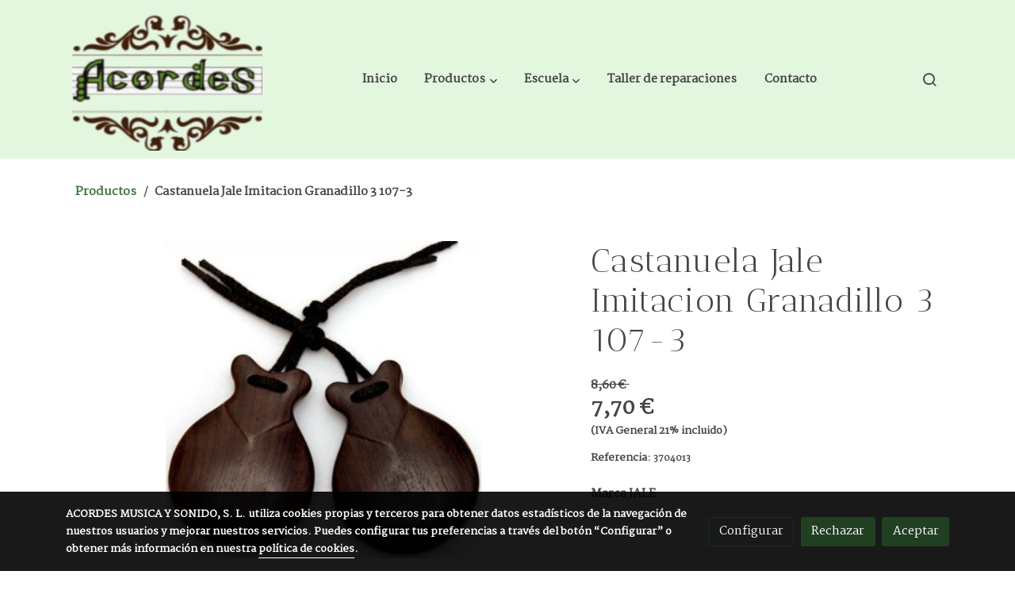

--- FILE ---
content_type: text/html; charset=UTF-8
request_url: https://www.acordesoria.com/D/product/castanuela-jale-imitacion-granadillo-3-107-3/
body_size: 39302
content:
<!doctype html >
<html lang=es>
<head>
              



  <meta charset="utf-8">
  <meta http-equiv="X-UA-Compatible" content="IE=edge">
  <meta name="viewport" content="width=device-width, initial-scale=1">
      <meta name="robots" content="index, follow">
    <meta name="googlebot" content="index, follow, max-snippet:-1, max-image-preview:large, max-video-preview:-1">
    <meta name="bingbot" content="index, follow, max-snippet:-1, max-image-preview:large, max-video-preview:-1" >
  

      <!-- Cannonical -->
    <link rel="canonical" href="https://www.acordesoria.com/D/product/castanuela-jale-imitacion-granadillo-3-107-3/" />
    <!-- /Cannonical -->
  

    <script type="text/javascript" defer>
    history.scrollRestoration = 'auto';
    //Siweb2 variable
    window.sw2 = {
      'data': {
        'locale' : "es",
        'has_h1' : false,
        'row_position_h1' : null,
        'is_panel': false,
        'is_demo': false,
        'has_shop': false,
        'shop': {},
        'show_sticky_contact_links': false,
        'data_treatment_always_visible': false , //TODO: put petititon
        'social_media': {"facebook":"100093376471887","facebook-userInput":"https:\/\/www.facebook.com\/profile.php?id=100093376471887","twitter":"","twitter-userInput":"","google-plus":"","google-plus-userInput":"","instagram":"acordesoria","instagram-userInput":"https:\/\/instagram.com\/acordesoria?igshid=OGQ5ZDc2ODk2ZA==","pinterest":"","pinterest-userInput":"","youtube":"","youtube-userInput":"","youtube-channelName":"","linkedin":"","linkedin-userInput":"","whatsapp":"","whatsapp-fixed":false,"whatsapp-userInput":"","telegram":"","telegram-userInput":"","tiktok-userInput":"","tiktok":""},
        'show_recently_viewed': false,

      },
      'user': null
    };


        var design='basedesign';
    var isAngular=false;
    var isFront=true;
    var designBackgroundOptions={"background_image_url":false,"background_image_position":"v-bg-position-center","background_image_type":"v-bg-default","background_color_init_color":false,"background_color_gradient":false,"background_color_gradient_lightness":false,"background_color_gradient_orientation":false,"background_color_opacity":false,"background_parallax":"none","google_translate":false};
    var fontScript=['Martel:wght@400;600', 'Antic+Didone&display=swap'];
    var hasShop=false;
    var showTaxLabels=true;
    var showFormLabels=false;
    function Get(yourUrl){
      var Httpreq = new XMLHttpRequest(); // a new request
      Httpreq.open("GET",yourUrl+"?"+ (new Date()).getTime(),false);
      Httpreq.setRequestHeader('cache-control', 'no-cache, must-revalidate, post-check=0, pre-check=0');
      Httpreq.setRequestHeader('cache-control', 'max-age=0');
      Httpreq.setRequestHeader('expires', '0');
      Httpreq.setRequestHeader('expires', 'Tue, 01 Jan 1980 1:00:00 GMT');
      Httpreq.setRequestHeader('pragma', 'no-cache');
      Httpreq.send(null);
      return Httpreq.responseText;
    }
    var cart=hasShop?JSON.parse(Get("/cart/get-cart/")):JSON.parse('{"id":null,"checkout_completed_at":null,"number":null,"notes":null,"items":[],"items_total":0,"adjustments":[],"total":0,"state":"cart","customer":null,"shipping_address":null,"billing_address":null,"payments":[],"shipments":[],"currency_code":"'+'EUR'+'","promotion_coupon":null,"checkout_state":"cart","payment_state":"cart","shipping_state":"cart","promotions":[],"tax_total":0,"shipping_total":0,"promotion_total":0,"recursive_adjustments":[],"quantity":0,"payment_method_fee_total":0,"order_remember_tracking":null,"is_correos":false}');
    var showImgZoom= false;
    var hideTaxes= false;
        var terms_and_conditions='\u003Cp\u0020class\u003D\u0022fg\u002Dcolor\u002D5\u0022\u0020style\u003D\u0022text\u002Dalign\u003A\u0020left\u0022\u003E\u003Cb\u003ETitularidad\u0020de\u0020la\u0020P\u00E1gina\u0020web\u003C\/b\u003E\u003C\/p\u003E\u003Cp\u003ELa\u0020p\u00E1gina\u0020web\u0020con\u0020nombre\u0020de\u0020dominio\u0020http\u003A\/\/acordesoria.com,\u0020\u0028en\u0020adelante,\u0020la\u0020\u201CP\u00E1gina\u0020web\u201D\u0029,\u0020es\u0020titularidad\u0020de\u0020ACORDES\u0020M\u00DASICA\u0020Y\u0020SONIDO\u0020SL,\u0020con\u0020NIF\u0020B42201590\u0020y\u0020domicilio\u0020social\u0020en\u0020Soria\u002DEspa\u00F1a.\u0020Calle\u0020Chancilleres\u0020N\u00BA\u002021\u0020local\u00202\u0020\u0028En\u0020adelante,\u0020el\u0020\u201CPropietario\u201D\u0029.\u0020\u003C\/p\u003E\u003Cp\u003ELa\u0020navegaci\u00F3n\u0020y\u0020uso\u0020de\u0020la\u0020P\u00E1gina\u0020web,\u0020le\u0020atribuyen\u0020la\u0020condici\u00F3n\u0020de\u0020usuario\u0020de\u0020la\u0020misma\u0020\u0028en\u0020adelante,\u0020indistintamente,\u0020\u201CUsuario\u201D\u0020o\u0020\u201CUsuarios\u201D\u0029\u0020e\u0020implica\u0020necesariamente\u0020la\u0020comprensi\u00F3n\u0020y\u0020asunci\u00F3n\u0020de\u0020todos\u0020los\u0020t\u00E9rminos\u0020recogidos\u0020en\u0020las\u0020presentes\u0020Condiciones\u0020Generales.\u0020\u003C\/p\u003E\u003Cp\u003EEl\u0020Propietario\u0020se\u0020reserva\u0020el\u0020derecho\u0020de\u0020realizar\u0020cambios\u0020o\u0020modificaciones\u0020sobre\u0020el\u0020contenido\u0020y\u0020funcionamiento\u0020de\u0020la\u0020P\u00E1gina\u0020web,\u0020sin\u0020necesidad\u0020de\u0020previo\u0020aviso,\u0020pudiendo\u0020eliminar\u0020o\u0020a\u00F1adir\u0020contenidos\u0020y\u0020servicios,\u0020as\u00ED\u0020como\u0020introducir\u0020variaciones\u0020sobre\u0020la\u0020estructura,\u0020dise\u00F1o\u0020y\u0020disposici\u00F3n\u0020de\u0020los\u0020componentes\u0020de\u0020la\u0020misma.\u0020\u003C\/p\u003E\u003Cp\u003EAsimismo,\u0020el\u0020Propietario\u0020puede\u0020realizar\u0020modificaciones\u0020de\u0020las\u0020presentes\u0020Condiciones\u0020Generales,\u0020lo\u0020cual\u0020ser\u00E1\u0020en\u0020tal\u0020caso,\u0020debidamente\u0020indicado\u0020o\u0020notificado,\u0020a\u0020los\u0020efectos\u0020de\u0020mantener\u0020informado\u0020al\u0020Usuario.\u003C\/p\u003E\u003Cp\u0020class\u003D\u0022fg\u002Dcolor\u002D5\u0022\u003E\u003Cb\u003ELey\u0020aplicable\u0020y\u0020Jurisdicci\u00F3n\u003C\/b\u003E\u003C\/p\u003E\u003Cp\u003EEl\u0020sistema\u0020de\u0020compra\u0020se\u0020somete\u0020a\u0020la\u0020legislaci\u00F3n\u0020vigente\u0020en\u0020Espa\u00F1a,\u0020por\u0020lo\u0020tanto\u0020las\u0020operaciones\u0020de\u0020venta\u0020se\u0020entender\u00E1n\u0020realizadas\u0020en\u0020el\u0020domicilio\u0020del\u0020propietario,\u0020y\u0020para\u0020cualquier\u0020controversia\u0020derivada\u0020de\u0020su\u0020interpretaci\u00F3n\u0020y\/o\u0020ejecuci\u00F3n,\u0020ser\u00E1n\u0020competentes\u0020los\u0020Juzgados\u0020y\u0020Tribunales\u0020del\u0020domicilio\u0020del\u0020mismo.\u0026nbsp\u003B\u003C\/p\u003E';
    var privacy_policy='\u003Cp\u0020class\u003D\u0022fg\u002Dcolor\u002D5\u0022\u003E\u003Cb\u003EProtecci\u00F3n\u0020de\u0020Datos\u0020Personales\u003C\/b\u003E\u003C\/p\u003E\u003Cp\u003E\u003C\/p\u003E\u003Col\u003E\u003Cli\u003EDe\u0020conformidad\u0020a\u0020lo\u0020dispuesto\u0020en\u0020el\u0020Reglamento\u0020General\u0020de\u0020Protecci\u00F3n\u0020de\u0020Datos\u0020\u0028RGPD\u0029\u0020y\u0020la\u0020Ley\u0020Org\u00E1nica\u0020de\u0020Protecci\u00F3n\u0020de\u0020Datos\u0020Personales\u0020y\u0020garant\u00EDa\u0020de\u0020los\u0020derechos\u0020digitales\u0020\u0028LOPDGDD\u0029,\u0020el\u0020responsable\u0020del\u0020tratamiento\u0020de\u0020los\u0020datos\u0020del\u0020Usuario,\u0020es\u0020el\u0020Propietario\u0020de\u0020la\u0020P\u00E1gina\u0020web.\u0020La\u0020informaci\u00F3n\u0020personal\u0020del\u0020usuario\u0020ser\u00E1\u0020tratada\u0020en\u0020base\u0020a\u0020su\u0020consentimiento\u0020y\u0020la\u0020ejecuci\u00F3n\u0020de\u0020una\u0020relaci\u00F3n\u0020contractual.\u003C\/li\u003E\u003Cli\u003ELos\u0020datos\u0020personales\u0020facilitados\u0020por\u0020el\u0020Usuario,\u0020de\u0020forma\u0020voluntaria,\u0020ser\u00E1\u0020tratados\u0020con\u0020las\u0020finalidades\u0020de\u0020dar\u0020acceso\u0020al\u0020Usuario\u0020a\u0020las\u0020funcionalidades\u0020y\u0020uso\u0020de\u0020la\u0020P\u00E1gina\u0020web,\u0020ejecutar\u0020el\u0020contrato\u0020a\u0020distancia\u0020del\u0020que\u0020forma\u0020parte\u0020el\u0020Usuario,\u0020remitirle\u0020comunicaciones\u0020informativas\u0020y\u0020promocionales\u0020v\u00EDa\u0020electr\u00F3nica,\u0020gestionar\u0020los\u0020pedidos\u0020realizados,\u0020as\u00ED\u0020como\u0020dar\u0020respuesta\u0020a\u0020las\u0020solicitudes\u0020de\u0020informaci\u00F3n\u0020o\u0020de\u0020ejercicio\u0020de\u0020Derechos\u0020ARCO.\u003C\/li\u003E\u003Cli\u003ELos\u0020datos\u0020no\u0020ser\u00E1n\u0020cedidos\u0020a\u0020terceros\u0020salvo\u0020obligaci\u00F3n\u0020legal\u0020o\u0020en\u0020caso\u0020de\u0020que\u0020sea\u0020necesario\u0020para\u0020ejecutar\u0020el\u0020contrato,\u0020siendo\u0020conservados\u0020por\u0020los\u0020per\u00EDodos\u0020establecidos\u0020legalmente,\u0020o\u0020por\u0020los\u0020de\u0020prescripci\u00F3n\u0020que\u0020resulten\u0020aplicables\u0020manteni\u00E9ndose\u0020bloqueados.\u003C\/li\u003E\u003Cli\u003EEl\u0020Usuario\u0020puede\u0020ejercitar\u0020en\u0020cualquier\u0020momento\u0020sus\u0020derechos\u0020de\u0020acceso,\u0020rectificaci\u00F3n,\u0020supresi\u00F3n,\u0020limitaci\u00F3n,\u0020oposici\u00F3n\u0020y\u0020portabilidad,\u0020retirada\u0020del\u0020consentimiento\u0020y\u0020baja\u0020en\u0020la\u0020recepci\u00F3n\u0020de\u0020comunicaciones\u0020promocionarles,\u0020mediante\u0020comunicaci\u00F3n\u0020sencilla\u0020y\u0020gratuita,\u0020dirigida\u0020a\u0020la\u0020direcci\u00F3n\u0020de\u0020correo\u0020electr\u00F3nico\u003A\u0020acordes\u0040hotmail.com.\u003C\/li\u003E\u003C\/ol\u003E\u003Cp\u003E\u003C\/p\u003E';
    var data_treatment='';

    var has_cookies_policy =   true ;
    var cookies_policy='';
    var accessibility_statement=  '';
    var quality_policy=  '';

    
    window.sw2['data']['shop']['force_identification'] = true;
    var return_policy='\u003Cp\u0020class\u003D\u0022fg\u002Dcolor\u002D5\u0022\u003E\u003Cb\u003EOferta\u0020de\u0020Productos\u0020y\u0020Proceso\u0020de\u0020Compra\u003C\/b\u003E\u003C\/p\u003E\u003Cul\u003E\u003Cli\u003ELos\u0020productos\u0020ofertados\u0020a\u0020trav\u00E9s\u0020de\u0020esta\u0020P\u00E1gina\u0020web\u0020incluyen\u003A\u0020Instrumentos\u0020musicales,\u0020\u0020as\u00ED\u0020como\u0020sus\u0020accesorios,\u0020equipos\u0020de\u0020sonido\u0020\u0020y\u0020sus\u0020auxiliares,\u0020partituras\u0020y\u0020libros\u0020de\u0020m\u00FAsica.\u0020Debido\u0020a\u0020la\u0020gran\u0020cantidad\u0020de\u0020art\u00EDculos\u0020y\u0020a\u0020su\u0020continua\u0020rotaci\u00F3n,\u0020puede\u0020darse\u0020la\u0020circunstancia,\u0020que\u0020un\u0020momento\u0020dado,\u0020alguna\u0020existencia\u0020se\u0020pudiera\u0020haber\u0020agotado\u0020y\u0020el\u0020stock\u0020no\u0020estuviera\u0020actualizado.\u003C\/li\u003E\u003Cli\u003ELas\u0020im\u00E1genes\u0020de\u0020los\u0020productos\u0020son\u0020orientativas,\u0020y\u0020en\u0020alg\u00FAn\u0020caso\u0020puntual\u0020pueden\u0020diferir\u0020m\u00EDnimamente\u0020del\u0020producto\u0020final.\u003C\/li\u003E\u003Cli\u003ELos\u0020productos\u0020ofertados\u0020a\u0020trav\u00E9s\u0020de\u0020esta\u0020P\u00E1gina\u0020web\u0020disponen\u0020de\u0020una\u0020garant\u00EDa\u0020legal\u0020de\u0020dos\u0020a\u00F1os.\u0020\u003C\/li\u003E\u003Cli\u003ELa\u0020p\u00E1gina\u0020Web\u0020ha\u0020sido\u0020creada\u0020para\u0020la\u0020comercializaci\u00F3n\u0020de\u0020nuestros\u0020productos\u0020en\u0020la\u0020Espa\u00F1a\u0020peninsular.\u0020Para\u0020cualquier\u0020otro\u0020territorio\u003B\u0020tanto\u0020Espa\u00F1a\u0020insular,\u0020Ceuta\u0020y\u0020Melilla,\u0020CEE\u0020o\u0020extranjero.\u0020Consultar\u0020condiciones\u0020enviando\u0020un\u0020correo\u0020a\u0020acordes\u0040hotmail.com\u003C\/li\u003E\u003Cli\u003ESi\u0020lo\u0020desea,\u0020el\u0020Usuario\u0020podr\u00E1\u0020crear\u0020una\u0020cuenta\u0020personal,\u0020para\u0020realizar\u0020y\u0020gestionar\u0020sus\u0020pedidos\u0020a\u0020trav\u00E9s\u0020de\u0020la\u0020P\u00E1gina\u0020web.\u0020Durante\u0020el\u0020proceso\u0020de\u0020registro,\u0020se\u0020solicitar\u00E1\u0020la\u0020informaci\u00F3n\u0020necesaria\u0020para\u0020configurar\u0020el\u0020perfil\u0020del\u0020Usuario.\u0020El\u0020tratamiento\u0020de\u0020dicha\u0020informaci\u00F3n\u0020se\u0020regir\u00E1\u0020por\u0020lo\u0020dispuesto\u0020en\u0020la\u0020cl\u00E1usula\u0020de\u0020\u201CProtecci\u00F3n\u0020de\u0020datos\u0020personales\u201D\u0020incluida\u0020en\u0020las\u0020presentes\u0020Condiciones\u0020Generales.\u0020\u003C\/li\u003E\u003Cli\u003EEl\u0020Usuario\u0020podr\u00E1\u0020seleccionar\u0020los\u0020productos\u0020que\u0020desea\u0020incorporar\u0020a\u0020su\u0020cesta\u0020de\u0020compra,\u0020conforme\u0020a\u0020la\u0020oferta\u0020contenida\u0020en\u0020la\u0020P\u00E1gina\u0020web.\u0020Puede\u0020consultarnos\u0020la\u0020disponibilidad\u0020de\u0020los\u0020productos\u0020previamente\u0020mediante\u0020e\u002Dmail\u0020dirigido\u0020al\u0020correo\u0020acordes\u0040hotmail.com.\u0020\u003C\/li\u003E\u003Cli\u003EUna\u0020vez\u0020seleccionados\u0020los\u0020productos,\u0020el\u0020Usuario\u0020podr\u00E1\u0020visualizar\u0020el\u0020desglose\u0020final,\u0020con\u0020indicaci\u00F3n\u0020de\u0020productos,\u0020precios\u0020e\u0020impuestos\u0020aplicables,\u0020antes\u0020de\u0020proceder\u0020a\u0020la\u0020selecci\u00F3n\u0020del\u0020m\u00E9todo\u0020de\u0020entrega\u0020y\u0020forma\u0020de\u0020pago.\u0020Una\u0020vez\u0020cumplimentada\u0020esta\u0020informaci\u00F3n,\u0020podr\u00E1\u0020confirmar\u0020el\u0020pedido\u0020de\u0020compra.\u0020\u003C\/li\u003E\u003Cli\u003ELos\u0020precios\u0020que\u0020aparecen\u0020en\u0020nuestra\u0020web\u0020son\u0020v\u00E1lidos,\u0020salvo\u0020error\u0020tipogr\u00E1fico,\u0020y\u0020hasta\u0020fin\u0020de\u0020existencias.\u0020Los\u0020precios\u0020pueden\u0020variar\u0020sin\u0020previo\u0020aviso.\u0020Si\u0020se\u0020produjese\u0020la\u0020venta\u0020de\u0020un\u0020producto\u0020cuyo\u0020precio\u0020fuese\u0020incorrecto\u0020debido\u0020a\u0020un\u0020error\u0020tipogr\u00E1fico,\u0020se\u0020comunicar\u00E1\u0020inmediatamente\u0020al\u0020usuario\u0020que\u0020tendr\u00E1\u0020derecho\u0020a\u0020cancelar\u0020la\u0020compra.\u003C\/li\u003E\u003Cli\u003EUna\u0020vez\u0020confirmado\u0020el\u0020pedido,\u0020el\u0020Usuario\u0020recibir\u00E1\u0020en\u0020su\u0020correo\u0020electr\u00F3nico\u0020un\u0020e\u002Dmail\u0020de\u0020confirmaci\u00F3n\u0020del\u0020pedido\u0020realizado.\u0020Podr\u00E1\u0020realizar\u0020un\u0020seguimiento\u0020del\u0020pedido,\u0020v\u00EDa\u0020electr\u00F3nica,\u0020a\u0020trav\u00E9s\u0020de\u0020la\u0020empresa\u0020de\u0020transporte\u0020seleccionada\u0020por\u0020el\u0020Propietario\u0020para\u0020el\u0020env\u00EDo\u0020y\u0020entrega\u0020del\u0020producto.\u0020En\u0020todo\u0020caso,\u0020si\u0020una\u0020vez\u0020recibido\u0020el\u0020producto\u0020detecta\u0020que\u0020presenta\u0020da\u00F1os\u0020ocasionados\u0020por\u0020el\u0020transporte,\u0020notif\u00EDquelo\u0020inmediatamente\u0020al\u0020transportista\u0020y\u0020contacte\u0020con\u0020nosotros\u0020a\u0020trav\u00E9s\u0020de\u0020acordes\u0040hotmail.com.\u003C\/li\u003E\u003C\/ul\u003E\u003Cp\u0020class\u003D\u0022fg\u002Dcolor\u002D5\u0022\u0020style\u003D\u0022text\u002Dalign\u003A\u0020justify\u0022\u003E\u003Cb\u003EM\u00E9todo\u0020de\u0020entrega\u003C\/b\u003E\u003C\/p\u003E\u003Cul\u003E\u003Cli\u003E\u003Cspan\u0020class\u003D\u0022fg\u002Dcolor\u002D10\u0022\u003E\u003Cb\u003ERecogida\u0020en\u0020Tienda\u003C\/b\u003E\u003C\/span\u003E.\u0020El\u0020plazo\u0020de\u0020entrega\u0020si\u0020se\u0020ha\u0020solicitado\u0020recogida\u0020en\u0020tienda,\u0020depender\u00E1\u0020de\u0020la\u0020disponibilidad\u0020y\u0020del\u0020proceso\u0020de\u0020preparaci\u00F3n.\u003C\/li\u003E\u003Cli\u003ESiempre\u0020se\u0020notificar\u00E1\u0020al\u0020cliente,\u0020mediante\u0020correo\u0020electr\u00F3nico,\u0020cuando\u0020el\u0020material\u0020pedido\u0020se\u0020encuentre\u0020disponible\u0020en\u0020nuestro\u0020establecimiento.\u003C\/li\u003E\u003C\/ul\u003E\u003Cp\u0020class\u003D\u0022\u0022\u0020style\u003D\u0022text\u002Dalign\u003A\u0020justify\u0022\u003E\u003Cb\u003E\u003Cspan\u0020class\u003D\u0022fg\u002Dcolor\u002D10\u0022\u003E1\u002DDisponibilidad\u003C\/span\u003E\u003A\u003C\/b\u003E\u003C\/p\u003E\u003Cul\u003E\u003Cli\u003ESi\u0020el\u0020art\u00EDculo\u0020est\u00E1\u0020disponible\u0020en\u0020nuestra\u0020tienda\u0020la\u0020recogida\u0020estar\u00E1\u0020disponible\u0020entre\u00201\u0020y\u00202\u0020d\u00EDas\u0020h\u00E1biles.\u003C\/li\u003E\u003Cli\u003EEn\u0020caso\u0020de\u0020no\u0020tener\u0020\u0020stock\u0020en\u0020la\u0020tienda.\u0020\u0020La\u0020previsi\u00F3n\u0020de\u0020llegada\u0020que\u0020es\u0020el\u0020tiempo\u0020estimado\u0020para\u0020tener\u0020el\u0020art\u00EDculo\u0020en\u0020nuestro\u0020\u0020comercio,\u0020a\u0020partir\u0020de\u0020que\u0020se\u0020confirme\u0020su\u0020pedido\u0020ser\u00E1\u0020entre\u00203\u0020y\u00206\u0020d\u00EDas\u0020h\u00E1biles.\u003C\/li\u003E\u003Cli\u003EEn\u0020el\u0020caso\u0020de\u0020que\u0020el\u0020mayorista\u0020no\u0020tuviera\u0020stock\u0020\u0020se\u0020consultar\u00E1\u0020previsi\u00F3n\u0020de\u0020plazo\u0020para\u0020la\u0020\u0020entrega.\u0020Informaci\u00F3n\u0020que\u0020transmitiremos\u0020al\u0020cliente,\u0020el\u0020cual\u0020en\u0020funci\u00F3n\u0020de\u0020los\u0020datos\u0020podr\u00E1\u0020decidir\u0020si\u0020espera,\u0020cancela\u0020la\u0020compra,\u0020\u0028en\u0020cuyo\u0020caso\u0020se\u0020le\u0020devolver\u00E1\u0020inmediatamente\u0020el\u0020importe\u0020de\u0020las\u0020compra\u0020con\u0020su\u0020forma\u0020original\u0020de\u0020pago\u0029\u0020o\u0020sustituye\u0020el\u0020articulo\u0020por\u0020otro\u0020de\u0020similares\u0020prestaciones.\u003C\/li\u003E\u003C\/ul\u003E\u003Cp\u0020style\u003D\u0022text\u002Dalign\u003A\u0020justify\u0022\u003E\u0020\u003Cspan\u0020class\u003D\u0022fg\u002Dcolor\u002D10\u0022\u003E\u003Cb\u003E2\u002DTiempo\u0020del\u0020Proceso\u0020de\u0020Preparaci\u00F3n\u0020para\u0020la\u0020Recogida\u003C\/b\u003E\u003C\/span\u003E\u003Cspan\u0020class\u003D\u0022fg\u002Dcolor\u002D5\u0022\u003E\u003Cb\u003E\u0020\u0020\u003C\/b\u003E\u003C\/span\u003E\u003C\/p\u003E\u003Cul\u003E\u003Cli\u003EEl\u0020tiempo\u0020del\u0020proceso\u0020de\u0020preparaci\u00F3n\u0020puede\u0020verse\u0020afectado\u0020por\u0020la\u0020forma\u0020de\u0020pago\u0020escogida.\u0020El\u0020pago\u0020con\u0020tarjeta\u0020o\u0020el\u0020Bizum\u0020se\u0020hacen\u0020efectivos\u0020de\u0020forma\u0020inmediata\u0020\u0020en\u0020nuestra\u0020cuenta\u0020por\u0020tanto\u0020no\u0020\u0020afectan\u0020al\u0020tiempo\u0020de\u0020preparaci\u00F3n.\u0020El\u0020pago\u0020por\u0020transferencia\u0020\u0020puede\u0020requerir\u0020unos\u0020d\u00EDas\u0020hasta\u0020que\u0020sea\u0020efectivo\u0020en\u0020la\u0020entidad\u0020financiera\u0020demorando\u0020por\u0020tanto\u0020el\u0020plazo\u0020de\u0020entrega\u0020hasta\u0020unos\u00205\u0020d\u00EDas\u0020h\u00E1biles.\u003C\/li\u003E\u003C\/ul\u003E\u003Cp\u0020class\u003D\u0022fg\u002Dcolor\u002D5\u0022\u003E\u003Cb\u003EEnv\u00EDos\u003C\/b\u003E\u003C\/p\u003E\u003Cul\u003E\u003Cli\u003ETodos\u0020los\u0020env\u00EDos\u0020a\u0020la\u0020pen\u00EDnsula\u0020\u0020se\u0020realizan\u0020normalmente\u0020a\u0020trav\u00E9s\u0020de\u0020Correos\u0020Espa\u00F1a,\u0020excepto\u0020los\u0020env\u00EDos\u0020directos\u0020desde\u0020mayoristas,\u0020en\u0020cuyo\u0020caso\u0020la\u0020agencia\u0020puede\u0020variar.\u0020Una\u0020vez\u0020finalizado\u0020el\u0020pedido\u0020y\u0020llegada\u0020la\u0020confirmaci\u00F3n\u0020del\u0020pago,\u0020el\u0020usuario\u0020recibir\u00E1\u0020\u0020su\u0020pedido\u0020en\u0020un\u0020plazo\u0020que\u0020oscilar\u00E1\u0020\u0020entre\u00202\u0020y\u00206\u0020d\u00EDas\u0020h\u00E1biles,\u0020en\u0020la\u0020direcci\u00F3n\u0020indicada\u0020en\u0020el\u0020formulario\u0020de\u0020compra,\u0020siempre\u0020en\u0020funci\u00F3n\u0020de\u0020las\u0020disponibilidades\u0020y\u0020plazos\u0020de\u0020entrega\u0020de\u0020los\u0020proveedores.\u0020Si\u0020por\u0020alg\u00FAn\u0020motivo\u0020no\u0020podemos\u0020garantizar\u0020el\u0020plazo\u0020de\u0020entrega,\u0020recibir\u00E1\u0020un\u0020correo\u0020comunic\u00E1ndole\u0020el\u0020plazo\u0020estimado.\u003C\/li\u003E\u003Cli\u003ELos\u0020portes\u0020ser\u00E1n\u0020\u003Cspan\u0020class\u003D\u0022fg\u002Dcolor\u002D5\u0022\u003E\u003Cb\u003Egratuitos\u003C\/b\u003E\u003C\/span\u003E\u0020a\u0020partir\u0020de\u003Cspan\u0020class\u003D\u0022fg\u002Dcolor\u002D5\u0022\u003E\u003Cb\u003E\u0020149\u0026nbsp\u003B\u20AC\u0020de\u0020pedido\u003C\/b\u003E.\u003C\/span\u003E\u0020Para\u0020importes\u0020menores,\u0020se\u0020a\u00F1adir\u00E1n\u003Cspan\u0020class\u003D\u0022fg\u002Dcolor\u002D5\u0022\u003E\u003Cb\u003E\u00206,00\u003C\/b\u003E\u003C\/span\u003E\u0020\u20AC\u0020al\u0020coste\u0020de\u0020la\u0020compra.\u0020No\u0020obstante\u0020Acordes\u0020M\u00FAsica\u0020y\u0020Sonido\u0020se\u0020reserva\u0020el\u0020derecho\u0020de\u0020cobro\u0020de\u0020gastos\u0020de\u0020env\u00EDo\u0020para\u0020art\u00EDculos\u0020cuyo\u0020volumen\u0020o\u0020peso\u0020requieran\u0020un\u0020c\u00E1lculo\u0020espec\u00EDfico,\u0020en\u0020cuyo\u0020caso\u0020se\u0020informar\u00E1\u0020previamente\u0020al\u0020cliente\u0020o\u0020usuario\u0020v\u00EDa\u0020telef\u00F3nica\u0020o\u0020mail\u0020en\u0020su\u0020defecto.\u0020\u003C\/li\u003E\u003Cli\u003EUna\u0020vez\u0020tramitado\u0020el\u0020env\u00EDo,\u0020el\u0020usuario\u0020recibir\u00E1\u0020en\u0020su\u0020correo\u0020electr\u00F3nico\u0020el\u0020c\u00F3digo\u0020de\u0020seguimiento\u0020del\u0020paquete.\u003C\/li\u003E\u003Cli\u003ETodo\u0020pedido\u0020se\u0020env\u00EDa\u0020mediante\u0020un\u0020\u00FAnico\u0020env\u00EDo.\u0020Si\u0020el\u0020pedido\u0020contiene\u0020art\u00EDculos\u0020en\u0020stock\u0020y\u0020sin\u0020stock,\u0020el\u0020pedido\u0020ser\u00E1\u0020enviado\u0020tan\u0020pronto\u0020est\u00E9n\u0020todos\u0020los\u0020art\u00EDculos\u0020del\u0020mismo\u0020en\u0020stock.\u0020Si\u0020se\u0020desea\u0020recibir\u0020los\u0020art\u00EDculos\u0020en\u0020stock\u0020de\u0020manera\u0020inmediata,\u0020es\u0020necesario\u0020realizar\u0020m\u00FAltiples\u0020pedidos.\u003C\/li\u003E\u003Cli\u003EPara\u0020pedidos\u0020enviados\u0020en\u0020los\u0020que\u0020la\u0020entrega\u0020resultara\u0020fallida,\u0020por\u0020el\u0020motivo\u0020que\u0020fuera,\u0020en\u0020los\u0020que\u0020se\u0020devolviera\u0020el\u0020paquete,\u0020no\u0020se\u0020reembolsar\u00E1\u0020el\u0020coste\u0020del\u0020porte.\u003C\/li\u003E\u003Cli\u003ETrabajamos\u0020con\u0020altos\u0020niveles\u0020de\u0020exigencia\u0020en\u0020cuanto\u0020a\u0020la\u0020calidad\u0020y\u0020tiempos\u0020de\u0020entrega\u0020de\u0020nuestros\u0020productos,\u0020pero\u0020en\u0020caso\u0020de\u0020experimentar\u0020cualquier\u0020tipo\u0020de\u0020retraso\u0020no\u0020justificado\u0020en\u0020la\u0020entrega\u0020de\u0020su\u0020pedido,\u0020el\u0020Usuario\u0020puede\u0020ponerse\u0020en\u0020contacto\u0020con\u0020el\u0020Propietario\u0020de\u0020la\u0020P\u00E1gina\u0020web,\u0020a\u0020trav\u00E9s\u0020del\u0020correo\u0020electr\u00F3nico\u0020anteriormente\u0020indicado,\u0020con\u0020el\u0020objetivo\u0020de\u0020comunicar\u0020la\u0020incidencia.\u003C\/li\u003E\u003C\/ul\u003E\u003Cp\u0020class\u003D\u0022fg\u002Dcolor\u002D5\u0022\u003E\u003Cb\u003EFormas\u0020de\u0020Pago\u003C\/b\u003E\u003C\/p\u003E\u003Cul\u003E\u003Cli\u003ELos\u0020usuarios\u0020\u0020que\u0020realicen\u0020compras\u0020en\u0020http\u003A\/\/acordesoria.com,\u0020podr\u00E1n\u0020elegir\u0020diferentes\u0020formas\u0020de\u0020pago\u003A\u003C\/li\u003E\u003Cli\u003E\u003Cb\u0020class\u003D\u0022fg\u002Dcolor\u002D10\u0022\u003ETarjeta\u0020de\u0020cr\u00E9dito\u0020Visa\u0020o\u0020Mastercard\u003C\/b\u003E\u003Cspan\u0020class\u003D\u0022fg\u002Dcolor\u002D5\u0022\u003E\u003Cb\u003E.\u0020\u003C\/b\u003E\u003C\/span\u003EElige\u0020la\u0020opci\u00F3n\u0020de\u0020pago\u0020con\u0020tarjeta\u0020al\u0020finalizar\u0020tu\u0020pedido.\u0020En\u0020el\u0020proceso\u0020de\u0020compra\u0020el\u0020banco\u0020con\u0020el\u0020que\u0020trabajamos\u0020\u0028Caja\u0020Rural\u0020de\u0020Soria\u0029\u0020te\u0020pedir\u00E1\u0020tres\u0020datos,\u0020n\u00FAmero\u0020de\u0020tarjeta,\u0020fecha\u0020de\u0020caducidad\u0020y\u0020su\u0020n\u00FAmero\u0020identificativo\u0020o\u0020CVC2.\u0020.\u0020\u003C\/li\u003E\u003Cli\u003E\u003Cb\u0020class\u003D\u0022fg\u002Dcolor\u002D10\u0022\u003ETransferencia\u0020Bancaria.\u003C\/b\u003E\u0026nbsp\u003BDesde\u0020la\u0020misma\u0020p\u00E1gina\u0020web,\u0020al\u0020finalizar\u0020tu\u0020compra\u0020puedes\u0020elegir\u0020esta\u0020opci\u00F3n\u0020de\u0020transferencia\u0020bancaria.\u0020Una\u0020vez\u0020haya\u0020realizado\u0020la\u0020transferencia,\u0020para\u0020agilizar\u0020el\u0020pedido,\u0020si\u0020nos\u0020env\u00EDa\u0020el\u0020justificante\u0020de\u0020pago\u0020por\u0020correo\u0020\u0028acordes\u0040hotmail.com\u0029\u0020o\u0020por\u0020\u0020WhatsApp\u0020\u0028601\u0020232\u0020071\u0029\u0020el\u0020pedido\u0020ser\u00E1\u0020enviado\u0020al\u0020d\u00EDa\u0020siguiente\u0020de\u0020recibir\u0020dicho\u0020justificante,\u0020ya\u0020que\u0020de\u0020no\u0020ser\u0020as\u00ED,\u0020la\u0020transacci\u00F3n\u0020entre\u0020los\u0020bancos\u0020se\u0020puede\u0020retrasar\u0020unos\u0020d\u00EDas\u0020y\u0020el\u0020pedido\u0020saldr\u00E1\u0020m\u00E1s\u0020tarde.\u003C\/li\u003E\u003Cli\u003E\u003Cb\u0020class\u003D\u0022fg\u002Dcolor\u002D10\u0022\u003EBizum\u003C\/b\u003E.\u0020Esta\u0020forma\u0020de\u0020pago\u0020la\u0020tiene\u0020disponible\u0020gestion\u00E1ndola\u0020v\u00EDa\u0020m\u00F3vil\u0020al\u0020n\u00FAmero\u0020601\u0020232\u0020071,\u0020ponte\u0020en\u0020contacto\u0020con\u0020nosotros\u0020por\u0020tel\u00E9fono\u0020o\u0020v\u00EDa\u0020WhatsApp,\u0020nos\u0020informas\u0020de\u0020lo\u0020que\u0020quieres\u0020y\u0020tramitaremos\u0020tu\u0020pedido\u0020directamente.\u003C\/li\u003E\u003C\/ul\u003E\u003Cp\u003E\u003Cspan\u0020class\u003D\u0022fg\u002Dcolor\u002D5\u0022\u003E\u003Cb\u003EDevoluciones\u003C\/b\u003E\u003C\/span\u003E\u003Cbr\u003E\u003C\/p\u003E\u003Cul\u003E\u003Cli\u003EEl\u0020derecho\u0020de\u0020desistimiento,\u0020se\u0020regula\u0020en\u0020el\u0020art.\u0020102\u0020de\u0020la\u0020Ley\u0020General\u0020para\u0020la\u0020Defensa\u0020de\u0020los\u0020Consumidores\u0020y\u0020Usuarios,\u0020y\u0020es\u0020la\u0020facultad\u0020que\u0020tiene\u0020el\u0020Usuario\u0020\u002Dcuando\u0020\u00E9ste\u0020act\u00FAe\u0020como\u0020consumidor\u0020\u0028no\u0020como\u0020empresario\u0029\u002D\u0020de\u0020proceder\u0020a\u0020la\u0020resoluci\u00F3n\u0020unilateral\u0020de\u0020la\u0020contrataci\u00F3n\u0020on\u0020line,\u0020sin\u0020causa\u0020justificada\u0020y\u0020sin\u0020penalizaci\u00F3n,\u0020en\u0020el\u0020plazo\u0020legal\u0020de\u002014\u0020d\u00EDas\u0020naturales\u0020desde\u0020su\u0020efectiva\u0020confirmaci\u00F3n.\u0020\u003C\/li\u003E\u003Cli\u003EPor\u0020motivos\u0020de\u0020higiene,\u0020no\u0020se\u0020admitir\u00E1n\u0020devoluciones\u0020de\u0020productos\u0020que\u0020hayan\u0020tenido\u0020contacto\u0020directo\u0020con\u0020la\u0020boca\u0020u\u0020o\u00EDdos,\u0020tales\u0020\u0020como\u0020arm\u00F3nicas,\u0020micr\u00F3fonos,\u0020auriculares,\u0020in\u002Dear,\u0020ca\u00F1as\u0020de\u0020instrumentos\u0020de\u0020vientos,\u0020boquillas\u0020etc.\u0020que\u0020hayan\u0020sido\u0020desprecintados.\u003C\/li\u003E\u003Cli\u003EEl\u0020ejercicio\u0020del\u0020derecho\u0020de\u0020desistimiento\u0020extinguir\u00E1\u0020las\u0020obligaciones\u0020de\u0020las\u0020partes\u0020de\u0020ejecutar\u0020el\u0020contrato\u0020a\u0020distancia\u0020o\u0020celebrado\u0020fuera\u0020del\u0020establecimiento.\u0020\u003C\/li\u003E\u003Cli\u003EEl\u0020Usuario\u0020podr\u00E1\u0020comunicar\u0020su\u0020voluntad\u0020de\u0020desistimiento\u0020al\u0020Propietario,\u0020utilizando\u0020el\u0020formulario\u0020indicado\u0020a\u0020continuaci\u00F3n,\u0020y\u0020remitiendo\u0020dicha\u0020informaci\u00F3n\u0020v\u00EDa\u0020e\u002Dmail,\u0020a\u0020la\u0020direcci\u00F3n\u0020de\u0020correo\u0020electr\u00F3nico\u003Aacordes\u0040hotmail.com.\u0020\u003C\/li\u003E\u003C\/ul\u003E\u003Cp\u0020class\u003D\u0022fg\u002Dcolor\u002D10\u0022\u003E\u003Cb\u003EModelo\u0020de\u0020comunicaci\u00F3n\u0020de\u0020desistimiento\u003C\/b\u003E\u003C\/p\u003E\u003Cp\u003EPor\u0020la\u0020presente\u0020le\u0020comunico\/comunicamos\u0020que\u0020desisto\u0020de\u0020mi\/desistimos\u0020de\u0020nuestro\u0020\u0020contrato\u0020de\u0020venta\u0020del\u0020siguiente\u0020bien\u003A\u0020\u0028indicar\u0020n\u00BA\u0020de\u0020referencia\u0020del\u0020pedido\u0029.\u0020\u003C\/p\u003E\u003Cp\u003EPedido\u0020el\/recibido\u0020el\u0020d\u00EDa\u003A\u0020\u003C\/p\u003E\u003Cp\u003ENombre\u0020del\u0020consumidor\u0020y\u0020usuario\u0020o\u0020de\u0020los\u0020consumidores\u0020y\u0020usuarios\u003A\u0020\u003C\/p\u003E\u003Cp\u003EDomicilio\u0020del\u0020consumidor\u0020y\u0020usuario\u0020o\u0020de\u0020los\u0020consumidores\u0020y\u0020usuarios\u003A\u003C\/p\u003E\u003Cp\u003EFecha\u003A\u0020\u003C\/p\u003E\u003Cul\u003E\u003Cli\u003EUna\u0020vez\u0020recibida\u0020la\u0020solicitud\u0020por\u0020parte\u0020del\u0020Propietario,\u0020\u00E9ste\u0020confirmar\u00E1\u0020al\u0020Usuario\u0020la\u0020recepci\u00F3n\u0020de\u0020la\u0020misma\u0020para\u0020gestionar\u0020la\u0020devoluci\u00F3n\u0020del\u0020producto.\u0020\u003C\/li\u003E\u003Cli\u003EEl\u0020Usuario,\u0020una\u0020vez\u0020recibida\u0020la\u0020confirmaci\u00F3n,\u0020deber\u00E1\u0020remitir\u0020los\u0020productos\u0020a\u0020trav\u00E9s\u0020de\u0020la\u0020agencia\u0020de\u0020transporte\u0020que\u0020prefiera,\u0020asumiendo\u0020el\u0020coste\u0020de\u0020devoluci\u00F3n.\u0020\u0028El\u0020cliente\u0020es\u0020responsable\u0020de\u0020la\u0020mercanc\u00EDa\u0020hasta\u0020que\u0020haya\u0020sido\u0020recibida\u0020por\u0020nosotros\u0029.\u0020Deber\u00E1\u0020empaquetarlos\u0020en\u0020el\u0020mismo\u0020embalaje\u0020original\u0020en\u0020el\u0020que\u0020los\u0020recibi\u00F3,\u0020sin\u0020usar\u0020y\u0020sin\u0020desgaste\u0020y\u0020con\u0020etiquetas.\u0020\u003C\/li\u003E\u003Cli\u003EUna\u0020vez\u0020recibida\u0020la\u0020devoluci\u00F3n\u0020del\u0020producto,\u0020el\u0020Propietario\u0020comprobar\u00E1\u0020que\u0020\u00E9ste\u0020se\u0020encuentre\u0020en\u0020perfecto\u0020estado,\u0020sin\u0020deterioros\u0020ni\u0020da\u00F1os\u0020causados,\u0020para\u0020despu\u00E9s\u0020proceder\u0020al\u0020reembolso\u0020del\u0020precio\u0020abonado\u0020inicialmente\u0020por\u0020el\u0020Usuario.\u0020En\u0020el\u0020caso\u0020de\u0020detectar\u0020alg\u00FAn\u0020desperfecto,\u0020marcas\u0020de\u0020uso\u0020evidente,\u0020deterioro,\u0020embalaje\u0020incorrecto,\u0020etc.\u0020nos\u0020reservamos\u0020el\u0020derecho\u0020de\u0020devaluar\u0020el\u0020material\u0020a\u0020modo\u0020de\u0020indemnizaci\u00F3n.\u003C\/li\u003E\u003Cli\u003EEl\u0020Propietario\u0020reembolsar\u00E1\u0020el\u0020pago\u0020al\u0020usuario,\u0020del\u0020que\u0020se\u0020deducir\u00E1n\u0020los\u0020gastos\u0020de\u0020env\u00EDo\u0020de\u0020salida,\u0020\u0020sin\u0020demoras\u0020indebidas\u0020y,\u0020en\u0020cualquier\u0020caso,\u0020antes\u0020de\u0020que\u0020hayan\u0020transcurrido\u002014\u0020d\u00EDas\u0020naturales\u0020desde\u0020la\u0020fecha\u0020en\u0020que\u0020haya\u0020sido\u0020informado\u0020de\u0020la\u0020decisi\u00F3n\u0020de\u0020desistimiento\u0020del\u0020contrato\u0020del\u0020usuario.\u0020El\u0020Propietario\u0020se\u0020reserva\u0020el\u0020derecho\u0020a\u0020retener\u0020el\u0020reembolso\u0020hasta\u0020haber\u0020recibido\u0020los\u0020productos,\u0020o\u0020hasta\u0020que\u0020el\u0020Usuario\u0020haya\u0020presentado\u0020una\u0020prueba\u0020de\u0020la\u0020devoluci\u00F3n\u0020de\u0020los\u0020productos.\u0020\u003C\/li\u003E\u003Cli\u003EEl\u0020precio\u0020le\u0020ser\u00E1\u0020reembolsado\u0020autom\u00E1ticamente\u0020en\u0020su\u0020m\u00E9todo\u0020de\u0020pago\u0020original.\u0020Recuerde\u0020que\u0020su\u0020banco\u0020o\u0020compa\u00F1\u00EDa\u0020de\u0020tarjeta\u0020de\u0020cr\u00E9dito\u0020puede\u0020tardar\u0020alg\u00FAn\u0020tiempo\u0020en\u0020procesar\u0020y\u0020publicar\u0020el\u0020reembolso\u0020tambi\u00E9n.\u003C\/li\u003E\u003C\/ul\u003E\u003Cp\u003E\u003C\/p\u003E\u003Cp\u003E\u003C\/p\u003E\u003Cp\u003E\u003C\/p\u003E';
    var has_shipping_methods=true;
    var has_payment_methods=true;

    
    var showPricesWithTaxesIncluded=true;

    var trusted_shops= false ;
    var regiondo= false ;
    var misterplan=JSON.parse('[]');
    var confianza_online_name= null 
  </script>

  <!-- Place favicon.ico and apple-touch-icon.png in the root directory -->
  <!-- IE -->
  <link rel="shortcut icon" type="image/x-icon" href="/favicon.ico" />
  <!-- other browsers -->
  <link rel="icon" type="image/x-icon" href="/favicon.ico" />

    
        
    
        <script>

            var _gTag_counts = [];

            window.dataLayer = window.dataLayer || [];

            function gtag() {
                dataLayer.push(arguments);
            }


            if (localStorage.getItem('consentMode') === null) {
                gtag('consent', 'default', {
                    'analytics_storage': 'denied', //analytics
                    'personalization_storage': 'denied',
                    'ad_storage': 'denied', //marketing
                    'ad_user_data': 'denied', //marketing V2
                    'ad_personalization': 'denied', //marketing V2
                    'wait_for_update': 500,

                });

            } else {
                gtag('consent', 'default', JSON.parse(localStorage.getItem('consentMode')));
            }

            _loadGtagScript()

            gtag('js', new Date());

                                            gtag('config', 'G-MPBT5P9HRS', {
                        user_properties: {
                            site_domain: window.location.hostname.replace(/^www\./, '')
                        }
                    });
            

            //this is for btn events
            _gTag_counts.push('G-MPBT5P9HRS');

            
            if (cart !== undefined && cart !== null) {
                
var _pageProducts=[];
var pageSlug="";
var current_path = '20';



document.addEventListener("DOMContentLoaded", function() {

  
  var pageBlocks = handlebarOptions.containers[1].rows;
      pageSlug= handlebarOptions.page_slug;

  if((pageBlocks.length > 0) && (pageSlug)) {
    var _pageProductsBlocks   = pageBlocks.filter(function(x){ return x.row.category==='PRODUCTOS'; });
    if(_pageProductsBlocks.length > 0) {

                
      _pageProductsBlocks.forEach(function($block) {

        var $blockProductValues= $block.row.positions[1].values
        var $blockSingleProduct= $blockProductValues.ecommerce_single_product;
        var $blockSingleProductRelated= $blockProductValues.ecommerce_single_product_related;
        var $blockSingleProductRecentlyViewed= $blockProductValues.recently_viewed;
        var $blockProducts= $blockProductValues.category? $blockProductValues.category.elements: undefined;


                _getEcSingleProduct($blockSingleProduct)
        _getEcListProducts($blockSingleProductRelated);
        _getEcListProducts($blockSingleProductRecentlyViewed);
        
                _getEcListProducts($blockProducts);
              });
    }
  }

  _onClick_getEcProduct();
  _onClick_addToCart();


});

var option=''

 if (current_path == 'front_ecommerce_show_cart') {
_getEcAnalyticsCode(1);
_beginCheckout();
};

if (current_path == 'front_ecommerce_addressing' ) {
_getEcAnalyticsCode(2);
_getPromotions();
};

if ( current_path == 'front_ecommerce_select_shipping' ) {
_getEcAnalyticsCode(3);
_getActions(3);
_getPromotions();
};

if ( current_path == 'front_ecommerce_select_payment' ) {
_getEcAnalyticsCode(4);
_getActions(4);
_getPromotions();
};

if (current_path == 'front_ecommerce_summary' ) {
_getEcAnalyticsCode(5);
//_getPurchase(); // DEPRECATED: pruchase on last step button NOW: prurchased on step6
_getPromotions();
};

if (current_path == 'sylius_shop_order_thank_you' ) {

  _getFinishedPurchase()

};

function _getEcSingleProduct(product){

  if(!product) {return};

  var _taxons= _arrayValueToString(product.taxons, 'name')
                

  gtag('event', 'view_item', {
    "currency": cart.currency_code,
    'value': product.price !== undefined || product.price !== null? product.price: 0,
    "items": [
      {
        'item_id': product.sku === undefined || product.sku === null? product.sku= product.code: product.sku,
        'item_name': product.name,
        'item_list_name': pageSlug,
        'price': product.price !== undefined || product.price !== null? product.price: 0,
              }
    ]
  });

}

function _getEcListProducts($listProducts){
    var gtagItems =[];

  if((!$listProducts)||($listProducts && $listProducts.length <= 0)){return;}

  $listProducts.forEach(function($$product,index) {
        var checkDuplicateProduct= _pageProducts.filter(function(x){ return x.code===$$product.code;});
    if(checkDuplicateProduct.length>=0){
      _pageProducts.push($$product);
      gtagItems.push(_getEcProducts($$product,index))
    }
  });

 //console.log('gtag items', gtagItems)
  gtag("event",  "view_item_list",  {
    "items": gtagItems
  });

}

function _getEcProducts(product,index){
  var _taxons= _arrayValueToString(product.taxons, 'name')

              
  var gtagProduct= {
    'item_id': product.sku === undefined || product.sku === null? product.sku= product.code: product.sku,
    'item_name': product.name,
    'item_list_name': pageSlug,
    'item_category': _taxons,
    'index': index+1,
    'price': product.price !== undefined || product.price !== null? product.price: 0,
  };

  return gtagProduct;

}

function _onClick_getEcProduct(){

  var $jsEcAnalytics = $('.js-ecAnalytics');
  if ($jsEcAnalytics.length){
    $jsEcAnalytics.each(function(index) {
      var $this= $(this);
      var route =$this.attr('href');
            var _product = _pageProducts.filter(function (x) {return x.route === route; });
      if(_product.length<=0){return}

      var _taxons= _arrayValueToString(_product[0].taxons, 'name')

      $this.click(function(){

                                                                

        gtag("event",  "select_item",  {
          "items": [
              {
                "item_id": _product[0].sku === undefined || _product[0].sku === null ? _product[0].sku = _product[0].code : _product[0].sku,
                "item_name": _product[0].name,
                "item_list_name": pageSlug,
                'item_category': _taxons,
                'index': index+1,
                'price': _product[0].price !== undefined ||_product[0].price !== null? _product[0].price: 0
              }
            ]
        });

        gtag('event', 'select_content', {
          "content_type": "product",
        });
      });
    });
  };

};


function _onClick_addToCart(){

  //TODO;en las variaciones tiene que llegarme el code del producto 'padre' de la variación
  //al hacer click añado com id el del producto el codigo del producto padre de la variacion  y como variant el code de la variant
  //lo mas facil es hacerlo desde frontjs y no desde esta funcion
};

function _beginCheckout(){
  gtag('event', 'begin_checkout', {

    'currency': cart.currency_code,
    "value": cart.total/100,
    "items": _getCheckoutCartItems(cart.items)
  });
}

function _getEcAnalyticsCode(step){
      
  var coupon='';
  var checkoutOption='';

  //COUPON
  if(cart.promotion_coupon) {
    coupon = cart.promotion_coupon.code
  }

  //CHECKOUT OPTIONS
  switch(step) {
    case 1:
      checkoutOption= 'shopping cart'
      break;

    case 2:
      checkoutOption= 'address info'
      break;
    case 3:
      checkoutOption= 'shipping info'
      break;

    case 4:
      checkoutOption= 'payment method'
      break;

    case 5:
      checkoutOption= 'billing info'
      break;

    case 6:
      checkoutOption= 'successful purchase'
      break;

    default:
      checkoutOption=""
  }

    
  gtag("event",  "checkout_progress",  {
    "checkout_step": step,
    'currency': cart.currency_code,
    "coupon": coupon,
    "items": _getCheckoutCartItems(cart.items),

  });

  gtag('event', 'set_checkout_option', {
    "checkout_step": step,
    "checkout_option": checkoutOption,
    "value": step
  });

}

function _getPromotions(){
  document.addEventListener("DOMContentLoaded", function() {
    _onClick_getPromotions();
  });
}

function _getCheckoutCartItems(cartItems) {

  var _gtagCartItems =[];


  for(var i = 0; i < cartItems.length; i++) {
    var product = cartItems[i];

    var _cartItem=
        {
          "item_id": product.variant.original_code,
          "item_name": product.variant.name,
          "item_variant":product.variant.code,
          "quantity": product.quantity,
          "price": product.variant.price_without_tax
        }


    _gtagCartItems.push(_cartItem);

  }


  return _gtagCartItems;
}

function _arrayValueToString(_arrays, key) {

  var _string ="";
  if(_arrays===undefined ||_arrays===null || _arrays.length<0 ){return _string}

  _arrays.forEach(function(element, index) {
    if(index===0){
      _string= element[key];
    }else{
      _string= _string + ',' + element[key];
    }

  });
  return _string;
};

function _getActions(step){
  document.addEventListener("DOMContentLoaded", function() {
    _onClick_getAction(step);
  });


};

function _getPurchase(){
  document.addEventListener("DOMContentLoaded", function() {
    _onClick_getPurchase();
  })
};

function _onClick_getAction(step) {

  var option = ''
  var _$checkout = $('.checkout');
  var _$submitButton = _$checkout.find('[type="submit"]');

  //fix for homebid
  if(_$submitButton.length<=0){
    _$checkout = $('.ds-checkout');
    _$submitButton = _$checkout.find('[type="submit"]');
  }

  _$submitButton.on('click', function () {

    var coupon='';
    if(cart.promotion_coupon) {
      coupon = cart.promotion_coupon.code
    }

    if (step === 3) {
      option = _getCheckoutCartItemsOptions(_$checkout,'shipping')

      //send event add_shipping_info
      gtag("event", "add_shipping_info", {
        "currency": cart.currency_code,
        "value": cart.total/100,
        "shipping_tier": option,
        "coupon": coupon,
        "items": _getCheckoutCartItems(cart.items)
      });
      //end event add_shipping_info

    }
    if (step === 4) {

      option = _getCheckoutCartItemsOptions(_$checkout, 'payment')

      //send event add_payment_info
        gtag("event", "add_payment_info", {
                "currency": cart.currency_code,
                "value": cart.total/100,
                "payment_type": option,
                "coupon": coupon,
                "items": _getCheckoutCartItems(cart.items)
        });
      //en send event add_payment_info

    }


    gtag("event",  "set_checkout_option",  {
      "checkout_step":  step,
      "checkout_option":option
    });

  });

};

function _onClick_getPurchase(){

    
  var _$checkout = $('.checkout');
  var _$submitButton = _$checkout.find('.btn-payment');
  //fix for homebid
  if(_$submitButton.length<=0){
    _$checkout = $('.ds-checkout');
    _$submitButton = _$checkout.find('.btn-payment');
  }
  if (_$submitButton.length) {
    _$submitButton.click(function(){

                                                
            gtag("event",  "purchase",  {
        "transaction_id":  cart.id,
        "currency": cart.currency_code,
        "tax": cart.tax_total/100,
        "shipping": cart.shipping_total/100,
        "value": cart.total/100,
        "items": _getCheckoutCartItems(cart.items)
      });

    });

  }

};

function _onClick_getPromotions(){

  var _$checkout = $('.checkout');
  var _$promotionButton = _$checkout.find('[data-promotion-coupon-add-button]');
  //fix for homebid
  if(_$promotionButton.length<=0){
    _$checkout = $('.ds-checkout');
    _$promotionButton = _$checkout.find('[data-promotion-coupon-add-button]');
  }

  if (_$promotionButton.length) {
    _$promotionButton.click(function(){

      var inputOptionValue = _$checkout.find('input[data-promotion-coupon-input]').val();

                                    
      gtag("event",  "select_content",  {
        "content_type": "promotion",
        "promotions": [{
          "id":  inputOptionValue,
          "name":  inputOptionValue,
          "creative_name": "CHECKOUT banner",
          "creative_position": "Formulario proceso de compra"
        }]
      });

    });

  }

};

function _getCheckoutCartItemsOptions($checkout, checkoutStep){

  var option = ''
  var _$checkout = $checkout;
  var _$inputOption = _$checkout.find('input[name="xilon_bundle_siwebformbundle_generator_form['+checkoutStep+']"]');

  if (_$inputOption.length===0 || _$inputOption === undefined  || _$inputOption === null) {return option}

  _$inputOption.each(function () {
    var $this = $(this);

    if ($this.is(':checked')) {
      option=$this.val();
    }

  });

  option
  return option

}

function _getFinishedPurchase(){
  document.addEventListener("DOMContentLoaded", function() {
    var step =6;
    var coupon='';
    var checkoutOption= 'successful purchase';
    var finishedCart= handlebarOptions.finished_order;

    //COUPON
    if( finishedCart.promotion_coupon) {
      coupon = finishedCart.promotion_coupon.code;
      //console.log('el cupon esl ', coupon)
    }

                                
    gtag("event",  "purchase",  {
      "transaction_id":   finishedCart.id,
      "currency": finishedCart.currency_code,
      "tax": finishedCart.tax_total/100,
      "shipping": finishedCart.shipping_total/100,
      "value": finishedCart.total/100,
      "items": _getCheckoutCartItems(finishedCart.items)
    });


    gtag("event",  "checkout_progress",  {
      "checkout_step": step,
      'currency': finishedCart.currency_code,
      "items": _getCheckoutCartItems(finishedCart.items),
      "coupon": coupon
    });

    gtag('event', 'set_checkout_option', {
      "checkout_step": step,
      "checkout_option": checkoutOption,
      "value": step
    });

    



  });
}

            }

            function _loadGtagScript() {
                var gtagScript = document.createElement('script');
                gtagScript.async = true;
                gtagScript.src = 'https://www.googletagmanager.com/gtag/js?id=G-MPBT5P9HRS';

                var firstScript = document.getElementsByTagName('script')[0];
                firstScript.parentNode.insertBefore(gtagScript, firstScript);
            }


        </script>

    








    




<title>Castanuela Jale Imitacion Granadillo 3 107-3 | Tienda y Escuela de Música | Acordes Soria</title>

                      
      <meta name="google-site-verification" content="1Z_SPkTwyY4YDKX5HbkzkvlAZpvVouR9hnidIn8yf8M" />
  
  <script type="text/javascript" defer>
    var hideAlt= false;

  </script>
  <!-- Meta markup -->
  <meta name="description" content="CASTANUELA JALE IMIT" />
  <meta name="keywords" content="Esuela de musica en soria, aprender a tocar en soria, venta de instrumentos en soria, conservatorio en soria,Reparaciones,Amplificación,Guitarras,Percusión,Teclados,Pianos Digitales"/>
  <!-- Schema.org markup for Google+ with ld+json -->
  <script defer type="application/ld+json" >

                      {
            "@context": "https://schema.org/",
            "@type": "Product",
            "name": "Castanuela Jale Imitacion Granadillo 3 107-3 | Tienda y Escuela de Música | Acordes Soria",
            "identifier_exists": false,
            "gtin": "",
            "brand":"Tienda y Escuela de Música | Acordes Soria",

                          "image": "https://media.v2.siweb.es/uploaded_thumb_seo/db85ead212b30e968ea36ed7de1a1f2f/3704013.jpg",
                        "description": "CASTANUELA JALE IMIT",

            
              "productID":"3704013",
              "sku": "3704013",

             
            "url": "http://www.acordesoria.com/D/product/castanuela-jale-imitacion-granadillo-3-107-3/",
            "offers": {
               "@type": "Offer",
                "price": "7.70",
                "url":"http://www.acordesoria.com/D/product/castanuela-jale-imitacion-granadillo-3-107-3/",
                "priceCurrency": "EUR",
                "itemCondition": "https://schema.org/NewCondition",
                                  "availability": "https://schema.org/InStock"
                
            }
          }

              </script>

  <!--end  Schema.org markup for Google+ with ld+json -->


  <!-- Twitter Card data -->
  <meta name="twitter:card" content="summary" />
            
  <!-- Open Graph data -->
  <meta property="og:url" content="http://www.acordesoria.com/D/product/castanuela-jale-imitacion-granadillo-3-107-3/" />
  <meta property="og:title" content="Castanuela Jale Imitacion Granadillo 3 107-3 | Tienda y Escuela de Música | Acordes Soria" />
  <meta property="og:description" content="CASTANUELA JALE IMIT" />
  <meta property="og:site_name" content="Tienda y Escuela de Música | Acordes Soria" />

      <meta name="twitter:image" content="https://media.v2.siweb.es/uploaded_thumb_seo/db85ead212b30e968ea36ed7de1a1f2f/3704013.jpg">
    <meta property="og:image" itemprop="image" content="https://media.v2.siweb.es/uploaded_thumb_seo/db85ead212b30e968ea36ed7de1a1f2f/3704013.jpg" />
    <meta property="og:image:secure_url" content="https://media.v2.siweb.es/uploaded_thumb_seo/db85ead212b30e968ea36ed7de1a1f2f/3704013.jpg" />
  
      <meta property="og:type" content="product.item" />
    <meta property="og:price:amount"     content=7.70 />
    <meta property="og:price:currency"   content="EUR" />

          <meta property="product:retailer_item_id" content="3704013" />
    
    <meta property="product:brand" content="Tienda y Escuela de Música | Acordes Soria" />
    <meta property="product:condition" content="new">
    <meta property="product:price:currency"   content="EUR" />
    <meta property="product:price:amount"     content=7.70 />

          <meta property="product:availability" content="in stock" />
    
  

    

<link rel="stylesheet" href="https://1db94ed809223264ca44-6c020ac3a16bbdd10cbf80e156daee8a.ssl.cf3.rackcdn.com/webpack/public/build/3241.a02dca20.css"><link rel="stylesheet" href="https://1db94ed809223264ca44-6c020ac3a16bbdd10cbf80e156daee8a.ssl.cf3.rackcdn.com/webpack/public/build/6803.812a60cc.css"><link rel="stylesheet" href="https://1db94ed809223264ca44-6c020ac3a16bbdd10cbf80e156daee8a.ssl.cf3.rackcdn.com/webpack/public/build/9361.fba35eee.css"><link rel="stylesheet" href="https://1db94ed809223264ca44-6c020ac3a16bbdd10cbf80e156daee8a.ssl.cf3.rackcdn.com/webpack/public/build/front_design_basedesign.e070e7e5.css">



    <link rel="stylesheet" href="https://1db94ed809223264ca44-6c020ac3a16bbdd10cbf80e156daee8a.ssl.cf3.rackcdn.com/webpack/public/build/front_driftcustom.845fbe2f.css">


    <link rel="stylesheet" href="https://1db94ed809223264ca44-6c020ac3a16bbdd10cbf80e156daee8a.ssl.cf3.rackcdn.com/webpack/public/build/versions_basedesign_antic-martel.c23ad586.css">
    <link rel="stylesheet" href="https://1db94ed809223264ca44-6c020ac3a16bbdd10cbf80e156daee8a.ssl.cf3.rackcdn.com/webpack/public/build/versions_basedesign_lime.fc8da531.css">

  <script src="https://1db94ed809223264ca44-6c020ac3a16bbdd10cbf80e156daee8a.ssl.cf3.rackcdn.com/webpack/public/build/runtime.f3b4cb1e.js"></script><script src="https://1db94ed809223264ca44-6c020ac3a16bbdd10cbf80e156daee8a.ssl.cf3.rackcdn.com/webpack/public/build/1137.c463687f.js"></script><script src="https://1db94ed809223264ca44-6c020ac3a16bbdd10cbf80e156daee8a.ssl.cf3.rackcdn.com/webpack/public/build/8833.671fc42e.js"></script><script src="https://1db94ed809223264ca44-6c020ac3a16bbdd10cbf80e156daee8a.ssl.cf3.rackcdn.com/webpack/public/build/2909.0580bd33.js"></script><script src="https://1db94ed809223264ca44-6c020ac3a16bbdd10cbf80e156daee8a.ssl.cf3.rackcdn.com/webpack/public/build/front_basedesign_head.becf0377.js"></script>

    
    

        <!-- analytics -->
    <script>


      // var _cookie= 'analytics'
      // var _acceptCookie = sw2Cookies.getCookieValue();
      var analytics_counts= [];
      var getCookiePolicy = 'true';

      //analytics plugin only load when cookies are acepted or when owner dont want to show cookies var. cookie ===1 fix for old cookie
      // if((!getCookiePolicy) ||(_acceptCookie===1) || ((_acceptCookie) && Array.isArray(_acceptCookie) && (_acceptCookie.indexOf(_cookie) !== -1))){
      //       loadGoogleAnalytics()
      // };

      var savedConsentMode= JSON.parse(localStorage.getItem('consentMode'));
      if((!getCookiePolicy) || (savedConsentMode!==null && savedConsentMode.analytics_storage==='granted')){
        loadGoogleAnalytics()
      }





      //function load code analytics
      function loadGoogleAnalytics(){
        // Load ECommerceUAScript.js script.
        var gECommerceUAScript = document.createElement('script');
        gECommerceUAScript.async = true;
        gECommerceUAScript.src = 'https://www.google-analytics.com/plugins/ua/ec.js';

        // Load ECommerceUAScript.js script.
        var gUAScript = document.createElement('script');
        gUAScript.async = true;
        gUAScript.src = '//www.google-analytics.com/analytics.js';


        (function(i,s,o,g,r,a,m){i['GoogleAnalyticsObject']=r;i[r]=i[r]||function(){
          (i[r].q=i[r].q||[]).push(arguments)},i[r].l=1*new Date();a=s.createElement(o),
            m=s.getElementsByTagName(o)[0];a.async=1;a.src=g;m.parentNode.insertBefore(a,m)
        })(window,document,'script','//www.google-analytics.com/analytics.js','ga');

        
        ga('create', 'UA-33972723-1', 'www.acordesoria.com');
        ga('require', 'displayfeatures');
        ga('send', 'pageview');
      }


    </script>




    
</head>

<body class="body-my-design-basedesign  " style="opacity: 0;">
  

<!--[if lt IE 7]>
<p class="browsehappy">You are using an <strong>outdated</strong> browser. Please
  <a href="https://browsehappy.com/">upgrade your browser</a>
  to improve your experience.
</p>
<![endif]-->


<!-- Add your site or application content here -->
<div id="init-handlebars" class="handlebars"></div>


  <script src="https://ajax.googleapis.com/ajax/libs/webfont/1.6.26/webfont.js" ></script>
  <script src="https://1db94ed809223264ca44-6c020ac3a16bbdd10cbf80e156daee8a.ssl.cf3.rackcdn.com/webpack/public/build/5478.d6b8b77c.js"></script><script src="https://1db94ed809223264ca44-6c020ac3a16bbdd10cbf80e156daee8a.ssl.cf3.rackcdn.com/webpack/public/build/9366.af1e6d53.js"></script><script src="https://1db94ed809223264ca44-6c020ac3a16bbdd10cbf80e156daee8a.ssl.cf3.rackcdn.com/webpack/public/build/6170.f4180130.js"></script><script src="https://1db94ed809223264ca44-6c020ac3a16bbdd10cbf80e156daee8a.ssl.cf3.rackcdn.com/webpack/public/build/516.3ed1e4d9.js"></script><script src="https://1db94ed809223264ca44-6c020ac3a16bbdd10cbf80e156daee8a.ssl.cf3.rackcdn.com/webpack/public/build/3205.3768a90f.js"></script><script src="https://1db94ed809223264ca44-6c020ac3a16bbdd10cbf80e156daee8a.ssl.cf3.rackcdn.com/webpack/public/build/1475.ef7d06e6.js"></script><script src="https://1db94ed809223264ca44-6c020ac3a16bbdd10cbf80e156daee8a.ssl.cf3.rackcdn.com/webpack/public/build/front_basedesign_libraries.0cf26d83.js"></script>

        <script src="https://1db94ed809223264ca44-6c020ac3a16bbdd10cbf80e156daee8a.ssl.cf3.rackcdn.com/webpack/public/build/front_driftcustom.4174e250.js"></script>
  

    
  <script src="https://1db94ed809223264ca44-6c020ac3a16bbdd10cbf80e156daee8a.ssl.cf3.rackcdn.com/webpack/public/build/6439.247ff6cc.js"></script><script src="https://1db94ed809223264ca44-6c020ac3a16bbdd10cbf80e156daee8a.ssl.cf3.rackcdn.com/webpack/public/build/2723.373475bf.js"></script><script src="https://1db94ed809223264ca44-6c020ac3a16bbdd10cbf80e156daee8a.ssl.cf3.rackcdn.com/webpack/public/build/1603.73078b09.js"></script><script src="https://1db94ed809223264ca44-6c020ac3a16bbdd10cbf80e156daee8a.ssl.cf3.rackcdn.com/webpack/public/build/9361.e1c620bc.js"></script><script src="https://1db94ed809223264ca44-6c020ac3a16bbdd10cbf80e156daee8a.ssl.cf3.rackcdn.com/webpack/public/build/9095.da492fa0.js"></script><script src="https://1db94ed809223264ca44-6c020ac3a16bbdd10cbf80e156daee8a.ssl.cf3.rackcdn.com/webpack/public/build/7436.d275065d.js"></script><script src="https://1db94ed809223264ca44-6c020ac3a16bbdd10cbf80e156daee8a.ssl.cf3.rackcdn.com/webpack/public/build/9371.736908a6.js"></script><script src="https://1db94ed809223264ca44-6c020ac3a16bbdd10cbf80e156daee8a.ssl.cf3.rackcdn.com/webpack/public/build/front_design_basedesign.f3171253.js"></script>

  <script async type="text/javascript" >
    (function() {
      window.handlebarOptions = Handlebars.helpers.preProcessHandlebarsOptions({"design_slug":"basedesign","isPreview":false,"isAngular":false,"boxedLayout":false,"layout":"WIDE","design_element_radius":"elements-border-radius-s","design_style_button":"style-button-1","design_image_radius":"image-border-radius-xs","design_card_radius":"cards-border-radius-xs","info":{"name":"ACORDES MUSICA Y SONIDO, S. L.","phone":"975229533","address":"CL CHANCILLERES N\u00ba 21 BAJO","vat":"B42201590","email":""},"isSidebarMenu":false,"isFront":true,"exception":false,"page_slug":"product-es","show_menu":true,"show_footer":true,"needs_password":false,"containers":[{"created":"2023-09-20T13:02:55+02:00","rows":[{"created":"2023-09-20T13:02:55+02:00","row":{"created":"2018-05-18T08:54:57+02:00","template":"_design\/rows\/menu\/menu_big_navbarMenu","positions":{"1":{"created":"2025-07-14T12:41:14+02:00","template":"widgets\/menu\/widgetNavbarMenu","id":76026,"position":1,"values":{"menu":[{"title":"Inicio","slug":"inicio","href":"\/","hidden":false,"isActive":false,"children":[]},{"title":"Productos","slug":"productos-1","href":"\/productos-1","hidden":true,"isActive":false,"children":[{"title":"Accesorios","slug":"accesorios","href":"\/accesorios","hidden":false,"isActive":false,"children":[]},{"title":"Cuerda pulsada","slug":"cuerda-pulsada","href":"\/productos-1\/cuerda-pulsada","hidden":false,"isActive":false,"children":[]},{"title":"Pianos y teclados","slug":"pianos-y-teclados","href":"\/productos-1\/pianos-y-teclados","hidden":false,"isActive":false,"children":[]},{"title":"Sonido","slug":"sonido","href":"\/productos-1\/sonido","hidden":false,"isActive":false,"children":[]},{"title":"Viento","slug":"viento","href":"\/productos-1\/viento","hidden":false,"isActive":false,"children":[]},{"title":"Arco","slug":"arco","href":"\/productos-1\/arco","hidden":false,"isActive":false,"children":[]},{"title":"Libros y partituras","slug":"libros-y-partituras","href":"\/productos-1\/libros-y-partituras","hidden":false,"isActive":false,"children":[]},{"title":"Percusi\u00f3n","slug":"percusion","href":"\/productos-1\/percusion","hidden":false,"isActive":false,"children":[]},{"title":"Amplificaci\u00f3n","slug":"amplificacion","href":"\/productos-1\/amplificacion","hidden":false,"isActive":false,"children":[]}]},{"title":"Productos","slug":"productos","href":"\/productos-1\/libros-y-partituras-1","hidden":false,"isActive":false,"children":[{"title":"CUERDA PULSADA","slug":"cuerda-pulsada-5a78a9866f49d","href":"\/productos-1\/libros-y-partituras-1\/C\/cuerda-pulsada-5a78a9866f49d\/","hidden":false,"children":[{"title":"Guitarra 3\/4, 1\/2","slug":"guitarra-3-4-1-2-64c25973472bf","href":"\/productos-1\/libros-y-partituras-1\/C\/guitarra-3-4-1-2-64c25973472bf\/","hidden":false,"children":[]},{"title":" Pack Guitarra Y Bajo","slug":"pack-guitarra-y-bajo-5a576d342bd50","href":"\/productos-1\/libros-y-partituras-1\/C\/pack-guitarra-y-bajo-5a576d342bd50\/","hidden":false,"children":[]},{"title":"Guitarra El\u00e9ctrica","slug":"guitarra-electrica-5a78a8f77536b","href":"\/productos-1\/libros-y-partituras-1\/C\/guitarra-electrica-5a78a8f77536b\/","hidden":false,"children":[]},{"title":"Folcl\u00f3rico","slug":"folclorico-64bea1b0f02a7","href":"\/productos-1\/libros-y-partituras-1\/C\/folclorico-64bea1b0f02a7\/","hidden":false,"children":[]},{"title":"Guitarra Ac\u00fastica","slug":"guitarra-acustica-5a78a8891f0d5","href":"\/productos-1\/libros-y-partituras-1\/C\/guitarra-acustica-5a78a8891f0d5\/","hidden":false,"children":[]},{"title":"Guitarra Elect - Ac\u00fastica","slug":"guitarra-elect-acustica-5a78a8ea310f8","href":"\/productos-1\/libros-y-partituras-1\/C\/guitarra-elect-acustica-5a78a8ea310f8\/","hidden":false,"children":[]},{"title":"Guitarra Cl\u00e1sica","slug":"guitarra-clasica-5a78a896811d1","href":"\/productos-1\/libros-y-partituras-1\/C\/guitarra-clasica-5a78a896811d1\/","hidden":false,"children":[]},{"title":"Guitarra Cl\u00e1sica - Elect","slug":"guitarra-clasica-elect-5a78a8dc91b7d","href":"\/productos-1\/libros-y-partituras-1\/C\/guitarra-clasica-elect-5a78a8dc91b7d\/","hidden":false,"children":[]},{"title":" Bajos","slug":"bajos-5a576d345356f","href":"\/productos-1\/libros-y-partituras-1\/C\/bajos-5a576d345356f\/","hidden":false,"children":[]},{"title":"Ukeleles","slug":"ukeleles-5f11cb1d2557b","href":"\/productos-1\/libros-y-partituras-1\/C\/ukeleles-5f11cb1d2557b\/","hidden":false,"children":[]}]},{"title":"PIANOS Y TECLADOS","slug":"pianos-y-teclados-5a7aed3d13788","href":"\/productos-1\/libros-y-partituras-1\/C\/pianos-y-teclados-5a7aed3d13788\/","hidden":false,"children":[{"title":"Piano Digital","slug":"piano-digital-602a6522bae56","href":"\/productos-1\/libros-y-partituras-1\/C\/piano-digital-602a6522bae56\/","hidden":false,"children":[]},{"title":" Teclados","slug":"teclados-5a576d3450dde","href":"\/productos-1\/libros-y-partituras-1\/C\/teclados-5a576d3450dde\/","hidden":false,"children":[]}]},{"title":"VIENTO","slug":"viento-5a7b45c0a2987","href":"\/productos-1\/libros-y-partituras-1\/C\/viento-5a7b45c0a2987\/","hidden":false,"children":[{"title":" Clarinete","slug":"clarinete-5a576d345165e","href":"\/productos-1\/libros-y-partituras-1\/C\/clarinete-5a576d345165e\/","hidden":false,"children":[]},{"title":" Trompas","slug":"trompas-5a576d3451ba8","href":"\/productos-1\/libros-y-partituras-1\/C\/trompas-5a576d3451ba8\/","hidden":false,"children":[]},{"title":" Flautas Traveseras","slug":"flautas-traveseras-5a576d345277f","href":"\/productos-1\/libros-y-partituras-1\/C\/flautas-traveseras-5a576d345277f\/","hidden":false,"children":[]},{"title":"Tromb\u00f3n De Varas","slug":"trombon-de-varas-5a78a959ab5a6","href":"\/productos-1\/libros-y-partituras-1\/C\/trombon-de-varas-5a78a959ab5a6\/","hidden":false,"children":[]},{"title":" Oboe","slug":"oboe-5a576d34548d7","href":"\/productos-1\/libros-y-partituras-1\/C\/oboe-5a576d34548d7\/","hidden":false,"children":[]},{"title":" Fagotes","slug":"fagotes-5a576d3454a2c","href":"\/productos-1\/libros-y-partituras-1\/C\/fagotes-5a576d3454a2c\/","hidden":false,"children":[]},{"title":" Fliscornos","slug":"fliscornos-5a576d345502c","href":"\/productos-1\/libros-y-partituras-1\/C\/fliscornos-5a576d345502c\/","hidden":false,"children":[]},{"title":"Saxof\u00f3n","slug":"saxofon-5a78a95156a2d","href":"\/productos-1\/libros-y-partituras-1\/C\/saxofon-5a78a95156a2d\/","hidden":false,"children":[{"title":" Saxo Tenor","slug":"saxo-tenor-5a576d34518f0","href":"\/productos-1\/libros-y-partituras-1\/C\/saxo-tenor-5a576d34518f0\/","hidden":false,"children":[]},{"title":" Saxo Alto","slug":"saxo-alto-5a576d3452cdc","href":"\/productos-1\/libros-y-partituras-1\/C\/saxo-alto-5a576d3452cdc\/","hidden":false,"children":[]},{"title":" Saxo Soprano","slug":"saxo-soprano-5a576d3454343","href":"\/productos-1\/libros-y-partituras-1\/C\/saxo-soprano-5a576d3454343\/","hidden":false,"children":[]}]},{"title":" Trompetas","slug":"trompetas-5a576d345672f","href":"\/productos-1\/libros-y-partituras-1\/C\/trompetas-5a576d345672f\/","hidden":false,"children":[{"title":" Trompetas En Sib","slug":"trompetas-en-sib-5a576d345263f","href":"\/productos-1\/libros-y-partituras-1\/C\/trompetas-en-sib-5a576d345263f\/","hidden":false,"children":[]},{"title":" Cornetas","slug":"cornetas-5a576d3454788","href":"\/productos-1\/libros-y-partituras-1\/C\/cornetas-5a576d3454788\/","hidden":false,"children":[]}]}]},{"title":"ARCO","slug":"arco-64bb9d60bf887","href":"\/productos-1\/libros-y-partituras-1\/C\/arco-64bb9d60bf887\/","hidden":false,"children":[{"title":"Viol\u00edn","slug":"violin-64f38303c989f","href":"\/productos-1\/libros-y-partituras-1\/C\/violin-64f38303c989f\/","hidden":false,"children":[]},{"title":"Viola","slug":"viola-64f3831355124","href":"\/productos-1\/libros-y-partituras-1\/C\/viola-64f3831355124\/","hidden":false,"children":[]},{"title":"Violonchelo","slug":"violonchelo-64f383312940a","href":"\/productos-1\/libros-y-partituras-1\/C\/violonchelo-64f383312940a\/","hidden":false,"children":[]},{"title":"Contrabajo","slug":"contrabajo-64f3834ad0e7e","href":"\/productos-1\/libros-y-partituras-1\/C\/contrabajo-64f3834ad0e7e\/","hidden":false,"children":[]}]},{"title":"AMPLIFICACI\u00d3N","slug":"amplificacion-5f1bff9ed6842","href":"\/productos-1\/libros-y-partituras-1\/C\/amplificacion-5f1bff9ed6842\/","hidden":false,"children":[{"title":"Guitarra Ac\u00fastica","slug":"guitarra-acustica-5a78a927462bd","href":"\/productos-1\/libros-y-partituras-1\/C\/guitarra-acustica-5a78a927462bd\/","hidden":false,"children":[]},{"title":" Teclado","slug":"teclado-5a576d3453e26","href":"\/productos-1\/libros-y-partituras-1\/C\/teclado-5a576d3453e26\/","hidden":false,"children":[]},{"title":"Guitarra  El\u00e9ctrica","slug":"guitarra-electrica-5e822b394ede4","href":"\/productos-1\/libros-y-partituras-1\/C\/guitarra-electrica-5e822b394ede4\/","hidden":false,"children":[{"title":" Digital","slug":"digital-5a576d342bfe1","href":"\/productos-1\/libros-y-partituras-1\/C\/digital-5a576d342bfe1\/","hidden":false,"children":[]},{"title":" Transistores","slug":"transistores-5a576d3453406","href":"\/productos-1\/libros-y-partituras-1\/C\/transistores-5a576d3453406\/","hidden":false,"children":[]},{"title":"V\u00e1lvulas","slug":"valvulas-5a78a91a2110f","href":"\/productos-1\/libros-y-partituras-1\/C\/valvulas-5a78a91a2110f\/","hidden":false,"children":[]}]},{"title":" Bajo","slug":"bajo-5a576d34568a7","href":"\/productos-1\/libros-y-partituras-1\/C\/bajo-5a576d34568a7\/","hidden":false,"children":[]},{"title":"Pedales de Efectos","slug":"pedales-de-efectos-5f1c002fc7d19","href":"\/productos-1\/libros-y-partituras-1\/C\/pedales-de-efectos-5f1c002fc7d19\/","hidden":false,"children":[]}]},{"title":"ACCESORIOS","slug":"accesorios-64b17ecd410e6","href":"\/productos-1\/libros-y-partituras-1\/C\/accesorios-64b17ecd410e6\/","hidden":false,"children":[{"title":"Accs. Sonido","slug":"accs-sonido-64b969c44085f","href":"\/productos-1\/libros-y-partituras-1\/C\/accs-sonido-64b969c44085f\/","hidden":false,"children":[]},{"title":"Accs. Percusi\u00f3n","slug":"accs-percusion-64b96967c30e0","href":"\/productos-1\/libros-y-partituras-1\/C\/accs-percusion-64b96967c30e0\/","hidden":false,"children":[{"title":"Atriles","slug":"atriles-64bea71f577e5","href":"\/productos-1\/libros-y-partituras-1\/C\/atriles-64bea71f577e5\/","hidden":false,"children":[]},{"title":"Mazas","slug":"mazas-64bea7454476d","href":"\/productos-1\/libros-y-partituras-1\/C\/mazas-64bea7454476d\/","hidden":false,"children":[]},{"title":"Soportes","slug":"soportes-64bea75a47a02","href":"\/productos-1\/libros-y-partituras-1\/C\/soportes-64bea75a47a02\/","hidden":false,"children":[]}]},{"title":"Accs. Arco","slug":"accesorios-accs-arco-64e61b6f2d67d","href":"\/productos-1\/libros-y-partituras-1\/C\/accesorios-accs-arco-64e61b6f2d67d\/","hidden":false,"children":[{"title":"Juegos Cuerdas","slug":"accesorios-accs-arco-juegos-cuerdas-64e61b6f664ff","href":"\/productos-1\/libros-y-partituras-1\/C\/accesorios-accs-arco-juegos-cuerdas-64e61b6f664ff\/","hidden":false,"children":[{"title":"Viol\u00edn","slug":"violin-64ee2d2443319","href":"\/productos-1\/libros-y-partituras-1\/C\/violin-64ee2d2443319\/","hidden":false,"children":[]},{"title":"Viola","slug":"viola-64ee2d4462b72","href":"\/productos-1\/libros-y-partituras-1\/C\/viola-64ee2d4462b72\/","hidden":false,"children":[]},{"title":"Chelo","slug":"chelo-64ee2d53100fd","href":"\/productos-1\/libros-y-partituras-1\/C\/chelo-64ee2d53100fd\/","hidden":false,"children":[]},{"title":"Contrabajo","slug":"contrabajo-64ee2d5ec6889","href":"\/productos-1\/libros-y-partituras-1\/C\/contrabajo-64ee2d5ec6889\/","hidden":false,"children":[]}]},{"title":"Limpiadores y Lubricantes","slug":"limpiadores-y-lubricantes-64ef0c6ebbf3e","href":"\/productos-1\/libros-y-partituras-1\/C\/limpiadores-y-lubricantes-64ef0c6ebbf3e\/","hidden":false,"children":[]},{"title":"Repuestos","slug":"accesorios-accs-arco-repuestos-64e61b6f7d43f","href":"\/productos-1\/libros-y-partituras-1\/C\/accesorios-accs-arco-repuestos-64e61b6f7d43f\/","hidden":false,"children":[]},{"title":"Resinas","slug":"accesorios-accs-arco-resinas-64e61b6f7f13a","href":"\/productos-1\/libros-y-partituras-1\/C\/accesorios-accs-arco-resinas-64e61b6f7f13a\/","hidden":false,"children":[]},{"title":"Soportes","slug":"accesorios-accs-arco-soportes-64e61b6f80b69","href":"\/productos-1\/libros-y-partituras-1\/C\/accesorios-accs-arco-soportes-64e61b6f80b69\/","hidden":false,"children":[]},{"title":"Varios","slug":"accesorios-accs-arco-varios-64e61b6f82842","href":"\/productos-1\/libros-y-partituras-1\/C\/accesorios-accs-arco-varios-64e61b6f82842\/","hidden":false,"children":[]},{"title":"Almohadillas","slug":"almohadillas-64e7a1b61b958","href":"\/productos-1\/libros-y-partituras-1\/C\/almohadillas-64e7a1b61b958\/","hidden":false,"children":[{"title":"Almohadillas Viol\u00edn 4\/4","slug":"almohadillas-violin-4-4-64e72f0ba1781","href":"\/productos-1\/libros-y-partituras-1\/C\/almohadillas-violin-4-4-64e72f0ba1781\/","hidden":false,"children":[]},{"title":"Almohadillas Viol\u00edn 3\/4","slug":"almohadillas-violin-3-4-64e73a8dd8e9e","href":"\/productos-1\/libros-y-partituras-1\/C\/almohadillas-violin-3-4-64e73a8dd8e9e\/","hidden":false,"children":[]},{"title":"Almohadillas Viol\u00edn 1\/4","slug":"almohadillas-violin-1-4-64e72ece0ad9b","href":"\/productos-1\/libros-y-partituras-1\/C\/almohadillas-violin-1-4-64e72ece0ad9b\/","hidden":false,"children":[]},{"title":"Almohadillas Viola","slug":"almohadillas-viola-64e72dd4a1205","href":"\/productos-1\/libros-y-partituras-1\/C\/almohadillas-viola-64e72dd4a1205\/","hidden":false,"children":[]},{"title":"Almohadillas Viol\u00edn 1\/2","slug":"almohadillas-violin-1-2-64e72efe6eebc","href":"\/productos-1\/libros-y-partituras-1\/C\/almohadillas-violin-1-2-64e72efe6eebc\/","hidden":false,"children":[]}]},{"title":"Arcos","slug":"arcos-64e7a20862541","href":"\/productos-1\/libros-y-partituras-1\/C\/arcos-64e7a20862541\/","hidden":false,"children":[{"title":"Arcos 4\/4 Viol\u00edn","slug":"arcos-4-4-violin-64e7a0a8bdf1e","href":"\/productos-1\/libros-y-partituras-1\/C\/arcos-4-4-violin-64e7a0a8bdf1e\/","hidden":false,"children":[]},{"title":"Arcos 3\/4 Viol\u00edn","slug":"arcos-3-4-violin-64e7a09ecfe15","href":"\/productos-1\/libros-y-partituras-1\/C\/arcos-3-4-violin-64e7a09ecfe15\/","hidden":false,"children":[]},{"title":"Arcos 1\/8 Viol\u00edn","slug":"arcos-1-8-violin-64e7a09601015","href":"\/productos-1\/libros-y-partituras-1\/C\/arcos-1-8-violin-64e7a09601015\/","hidden":false,"children":[]},{"title":"Arcos 1\/8 Chelo","slug":"arcos-1-8-chelo-64e7a26b41872","href":"\/productos-1\/libros-y-partituras-1\/C\/arcos-1-8-chelo-64e7a26b41872\/","hidden":false,"children":[]},{"title":"Arcos 1\/4 Viol\u00edn","slug":"arcos-1-4-violin-64e7a08cacb82","href":"\/productos-1\/libros-y-partituras-1\/C\/arcos-1-4-violin-64e7a08cacb82\/","hidden":false,"children":[]},{"title":"Arcos 1-2 Viol\u00edn","slug":"arcos-1-2-violin-64e79f5a21f92","href":"\/productos-1\/libros-y-partituras-1\/C\/arcos-1-2-violin-64e79f5a21f92\/","hidden":false,"children":[]},{"title":"Arcos 1\/2 Chelo","slug":"arcos-1-2-chelo-64e7a27307a53","href":"\/productos-1\/libros-y-partituras-1\/C\/arcos-1-2-chelo-64e7a27307a53\/","hidden":false,"children":[]},{"title":"Arcos 1\/4 Chelo","slug":"arcos-1-4-chelo-64e7a03b15040","href":"\/productos-1\/libros-y-partituras-1\/C\/arcos-1-4-chelo-64e7a03b15040\/","hidden":false,"children":[]},{"title":"Arcos 3\/4 Chelo","slug":"arcos-3-4-chelo-64e7a052a8efc","href":"\/productos-1\/libros-y-partituras-1\/C\/arcos-3-4-chelo-64e7a052a8efc\/","hidden":false,"children":[]},{"title":"Arcos 4\/4 Chelo","slug":"arcos-4-4-chelo-64e7a0662c125","href":"\/productos-1\/libros-y-partituras-1\/C\/arcos-4-4-chelo-64e7a0662c125\/","hidden":false,"children":[]},{"title":"Contrabajo Sist. Aleman","slug":"contrabajo-sist-aleman-64e8727dae519","href":"\/productos-1\/libros-y-partituras-1\/C\/contrabajo-sist-aleman-64e8727dae519\/","hidden":false,"children":[]},{"title":"Contrabajo Sist. Frances","slug":"contrabajo-sist-frances-64e872b749375","href":"\/productos-1\/libros-y-partituras-1\/C\/contrabajo-sist-frances-64e872b749375\/","hidden":false,"children":[]}]},{"title":"Barbadas","slug":"barbadas-64e7a3a338866","href":"\/productos-1\/libros-y-partituras-1\/C\/barbadas-64e7a3a338866\/","hidden":false,"children":[{"title":"Barbadas 4\/4","slug":"barbadas-4-4-64e7a71ae054d","href":"\/productos-1\/libros-y-partituras-1\/C\/barbadas-4-4-64e7a71ae054d\/","hidden":false,"children":[]},{"title":"Barbadas 3\/4","slug":"barbadas-3-4-64e7a714a1608","href":"\/productos-1\/libros-y-partituras-1\/C\/barbadas-3-4-64e7a714a1608\/","hidden":false,"children":[]},{"title":"1\/16 - 1\/8","slug":"1-16-1-8-64e895140a379","href":"\/productos-1\/libros-y-partituras-1\/C\/1-16-1-8-64e895140a379\/","hidden":false,"children":[]},{"title":"1\/4 - 1\/2","slug":"1-4-1-2-64e89501c6391","href":"\/productos-1\/libros-y-partituras-1\/C\/1-4-1-2-64e89501c6391\/","hidden":false,"children":[]},{"title":"Barbadas Viola","slug":"barbadas-viola-64e7a3eb3c742","href":"\/productos-1\/libros-y-partituras-1\/C\/barbadas-viola-64e7a3eb3c742\/","hidden":false,"children":[]}]},{"title":"Cordales","slug":"cordales-64e7a49daec25","href":"\/productos-1\/libros-y-partituras-1\/C\/cordales-64e7a49daec25\/","hidden":false,"children":[{"title":"Cordales 4-4","slug":"accesorios-accs-arco-cordales-4-4-64e61b6f55911","href":"\/productos-1\/libros-y-partituras-1\/C\/accesorios-accs-arco-cordales-4-4-64e61b6f55911\/","hidden":false,"children":[]},{"title":"Cordales 3-4","slug":"accesorios-accs-arco-cordales-3-4-64e61b6f53ce8","href":"\/productos-1\/libros-y-partituras-1\/C\/accesorios-accs-arco-cordales-3-4-64e61b6f53ce8\/","hidden":false,"children":[]},{"title":"Cordales 1-8","slug":"accesorios-accs-arco-cordales-1-8-64e61b6f52054","href":"\/productos-1\/libros-y-partituras-1\/C\/accesorios-accs-arco-cordales-1-8-64e61b6f52054\/","hidden":false,"children":[]},{"title":"Cordales 1-4","slug":"accesorios-accs-arco-cordales-1-4-64e61b6f504ce","href":"\/productos-1\/libros-y-partituras-1\/C\/accesorios-accs-arco-cordales-1-4-64e61b6f504ce\/","hidden":false,"children":[]},{"title":"Cordales 1\/2","slug":"cordales-1-2-64e7a72ecdb4d","href":"\/productos-1\/libros-y-partituras-1\/C\/cordales-1-2-64e7a72ecdb4d\/","hidden":false,"children":[]},{"title":"Cordales 1\/16","slug":"cordales-1-16-64e7a726e4172","href":"\/productos-1\/libros-y-partituras-1\/C\/cordales-1-16-64e7a726e4172\/","hidden":false,"children":[]}]},{"title":"Cuerdas Sueltas","slug":"cuerdas-sueltas-64e7a50dcbcdf","href":"\/productos-1\/libros-y-partituras-1\/C\/cuerdas-sueltas-64e7a50dcbcdf\/","hidden":false,"children":[{"title":"3\u00aa Viol\u00edn","slug":"3a-violin-64ef1e1929290","href":"\/productos-1\/libros-y-partituras-1\/C\/3a-violin-64ef1e1929290\/","hidden":false,"children":[]},{"title":"1\u00aa Viol\u00edn","slug":"1a-violin-64ef1df782c3c","href":"\/productos-1\/libros-y-partituras-1\/C\/1a-violin-64ef1df782c3c\/","hidden":false,"children":[]},{"title":"2\u00aa Viol\u00edn","slug":"2a-violin-64ef1e0b184e6","href":"\/productos-1\/libros-y-partituras-1\/C\/2a-violin-64ef1e0b184e6\/","hidden":false,"children":[]},{"title":"4\u00aa Viol\u00edn","slug":"4a-violin-64ef1e30ede2e","href":"\/productos-1\/libros-y-partituras-1\/C\/4a-violin-64ef1e30ede2e\/","hidden":false,"children":[]},{"title":"1\u00aa Viola","slug":"1a-viola-64ef1e40441f0","href":"\/productos-1\/libros-y-partituras-1\/C\/1a-viola-64ef1e40441f0\/","hidden":false,"children":[]},{"title":"2\u00aa Viola","slug":"2a-viola-64ef1e4d438c9","href":"\/productos-1\/libros-y-partituras-1\/C\/2a-viola-64ef1e4d438c9\/","hidden":false,"children":[]},{"title":"3\u00aa Viola","slug":"3a-viola-64ef1e59c7fc3","href":"\/productos-1\/libros-y-partituras-1\/C\/3a-viola-64ef1e59c7fc3\/","hidden":false,"children":[]},{"title":"4\u00aa Viola","slug":"4a-viola-64ef1e69acdbc","href":"\/productos-1\/libros-y-partituras-1\/C\/4a-viola-64ef1e69acdbc\/","hidden":false,"children":[]},{"title":"1\u00aa Chelo","slug":"1a-chelo-64ef1e78cbec1","href":"\/productos-1\/libros-y-partituras-1\/C\/1a-chelo-64ef1e78cbec1\/","hidden":false,"children":[]},{"title":"2\u00aa Chelo","slug":"2a-chelo-64ef1e8867132","href":"\/productos-1\/libros-y-partituras-1\/C\/2a-chelo-64ef1e8867132\/","hidden":false,"children":[]},{"title":"3\u00aa Chelo","slug":"3a-chelo-64ef1e9b1e75c","href":"\/productos-1\/libros-y-partituras-1\/C\/3a-chelo-64ef1e9b1e75c\/","hidden":false,"children":[]},{"title":"4\u00aa Chelo","slug":"4a-chelo-64ef1ea7f15e8","href":"\/productos-1\/libros-y-partituras-1\/C\/4a-chelo-64ef1ea7f15e8\/","hidden":false,"children":[]},{"title":"1\u00aa Contrabajo","slug":"1a-contrabajo-64ef1eb511581","href":"\/productos-1\/libros-y-partituras-1\/C\/1a-contrabajo-64ef1eb511581\/","hidden":false,"children":[]},{"title":"2\u00aa Contrabajo","slug":"2a-contrabajo-64ef1ec22aefd","href":"\/productos-1\/libros-y-partituras-1\/C\/2a-contrabajo-64ef1ec22aefd\/","hidden":false,"children":[]},{"title":"3\u00aa Contrabajo","slug":"3a-contrabajo-64ef1ecdb7876","href":"\/productos-1\/libros-y-partituras-1\/C\/3a-contrabajo-64ef1ecdb7876\/","hidden":false,"children":[]},{"title":"4\u00aa Contrabajo","slug":"4a-contrabajo-64ef1ee41eafc","href":"\/productos-1\/libros-y-partituras-1\/C\/4a-contrabajo-64ef1ee41eafc\/","hidden":false,"children":[]}]},{"title":"Puentes","slug":"puentes-64e7a5ff8279c","href":"\/productos-1\/libros-y-partituras-1\/C\/puentes-64e7a5ff8279c\/","hidden":false,"children":[{"title":"1\/2","slug":"1-2-64e7a6465a1b7","href":"\/productos-1\/libros-y-partituras-1\/C\/1-2-64e7a6465a1b7\/","hidden":false,"children":[]},{"title":"1\/16","slug":"1-16-64e7a63b14140","href":"\/productos-1\/libros-y-partituras-1\/C\/1-16-64e7a63b14140\/","hidden":false,"children":[]},{"title":"1\/4","slug":"1-4-64e7a6897ef87","href":"\/productos-1\/libros-y-partituras-1\/C\/1-4-64e7a6897ef87\/","hidden":false,"children":[]},{"title":"1\/8","slug":"1-8-64e7a66a5f173","href":"\/productos-1\/libros-y-partituras-1\/C\/1-8-64e7a66a5f173\/","hidden":false,"children":[]},{"title":"4\/4","slug":"4-4-64e7a69c7423b","href":"\/productos-1\/libros-y-partituras-1\/C\/4-4-64e7a69c7423b\/","hidden":false,"children":[]},{"title":"3\/4","slug":"3-4-64e7a67e407fd","href":"\/productos-1\/libros-y-partituras-1\/C\/3-4-64e7a67e407fd\/","hidden":false,"children":[]}]}]},{"title":"Accs. Varios","slug":"accs-varios-65032bc844da9","href":"\/productos-1\/libros-y-partituras-1\/C\/accs-varios-65032bc844da9\/","hidden":false,"children":[{"title":"Afinadores","slug":"afinadores-650b415353842","href":"\/productos-1\/libros-y-partituras-1\/C\/afinadores-650b415353842\/","hidden":false,"children":[]},{"title":"Atriles","slug":"atriles-650b416561d5b","href":"\/productos-1\/libros-y-partituras-1\/C\/atriles-650b416561d5b\/","hidden":false,"children":[]},{"title":"Batutas Director","slug":"batutas-director-650b4177dc5e9","href":"\/productos-1\/libros-y-partituras-1\/C\/batutas-director-650b4177dc5e9\/","hidden":false,"children":[]},{"title":"Diapasones","slug":"diapasones-650b4181a2de3","href":"\/productos-1\/libros-y-partituras-1\/C\/diapasones-650b4181a2de3\/","hidden":false,"children":[]},{"title":"Lamparas","slug":"lamparas-650b418fef762","href":"\/productos-1\/libros-y-partituras-1\/C\/lamparas-650b418fef762\/","hidden":false,"children":[]},{"title":"Metr\u00f3nomos","slug":"metronomos-650b419cb822d","href":"\/productos-1\/libros-y-partituras-1\/C\/metronomos-650b419cb822d\/","hidden":false,"children":[]},{"title":"Pilas","slug":"pilas-650b41a46c40c","href":"\/productos-1\/libros-y-partituras-1\/C\/pilas-650b41a46c40c\/","hidden":false,"children":[]},{"title":"Soportes","slug":"soportes-650b41add4c00","href":"\/productos-1\/libros-y-partituras-1\/C\/soportes-650b41add4c00\/","hidden":false,"children":[]}]},{"title":"Accs. Cuerda Pulsada","slug":"accesorios-accs-cuerda-pulsada-65128bff10a65","href":"\/productos-1\/libros-y-partituras-1\/C\/accesorios-accs-cuerda-pulsada-65128bff10a65\/","hidden":false,"children":[{"title":"Banquitos","slug":"accesorios-accs-cuerda-pulsada-banquitos-65128bff144dc","href":"\/productos-1\/libros-y-partituras-1\/C\/accesorios-accs-cuerda-pulsada-banquitos-65128bff144dc\/","hidden":false,"children":[]},{"title":"Cejillas","slug":"accesorios-accs-cuerda-pulsada-cejillas-65128bff16134","href":"\/productos-1\/libros-y-partituras-1\/C\/accesorios-accs-cuerda-pulsada-cejillas-65128bff16134\/","hidden":false,"children":[]},{"title":"Clavijeros","slug":"accesorios-accs-cuerda-pulsada-clavijeros-65128bff17d23","href":"\/productos-1\/libros-y-partituras-1\/C\/accesorios-accs-cuerda-pulsada-clavijeros-65128bff17d23\/","hidden":false,"children":[]},{"title":"Cordales","slug":"accesorios-accs-cuerda-pulsada-cordales-65128bff1981b","href":"\/productos-1\/libros-y-partituras-1\/C\/accesorios-accs-cuerda-pulsada-cordales-65128bff1981b\/","hidden":false,"children":[]},{"title":"Correas","slug":"accesorios-accs-cuerda-pulsada-correas-65128bff1b565","href":"\/productos-1\/libros-y-partituras-1\/C\/accesorios-accs-cuerda-pulsada-correas-65128bff1b565\/","hidden":false,"children":[]},{"title":"Golpeadores","slug":"accesorios-accs-cuerda-pulsada-golpeadores-65128bff1d203","href":"\/productos-1\/libros-y-partituras-1\/C\/accesorios-accs-cuerda-pulsada-golpeadores-65128bff1d203\/","hidden":false,"children":[]},{"title":"Juegos de Cuerdas","slug":"accesorios-accs-cuerda-pulsada-juegos-de-cuerdas-65128bff1f09c","href":"\/productos-1\/libros-y-partituras-1\/C\/accesorios-accs-cuerda-pulsada-juegos-de-cuerdas-65128bff1f09c\/","hidden":false,"children":[]},{"title":"Limpiadores","slug":"accesorios-accs-cuerda-pulsada-limpiadores-65128bff20d6b","href":"\/productos-1\/libros-y-partituras-1\/C\/accesorios-accs-cuerda-pulsada-limpiadores-65128bff20d6b\/","hidden":false,"children":[]},{"title":"Puas","slug":"accesorios-accs-cuerda-pulsada-puas-65128bff22cb0","href":"\/productos-1\/libros-y-partituras-1\/C\/accesorios-accs-cuerda-pulsada-puas-65128bff22cb0\/","hidden":false,"children":[]},{"title":"Slides","slug":"accesorios-accs-cuerda-pulsada-slides-65128bff248c9","href":"\/productos-1\/libros-y-partituras-1\/C\/accesorios-accs-cuerda-pulsada-slides-65128bff248c9\/","hidden":false,"children":[]},{"title":"Soportes","slug":"accesorios-accs-cuerda-pulsada-soportes-65128bff2645b","href":"\/productos-1\/libros-y-partituras-1\/C\/accesorios-accs-cuerda-pulsada-soportes-65128bff2645b\/","hidden":false,"children":[]},{"title":"Varios","slug":"accesorios-accs-cuerda-pulsada-varios-65128bff280c2","href":"\/productos-1\/libros-y-partituras-1\/C\/accesorios-accs-cuerda-pulsada-varios-65128bff280c2\/","hidden":false,"children":[]}]},{"title":"Accs. Viento","slug":"accesorios-accs-viento-6512c1e6a7e23","href":"\/productos-1\/libros-y-partituras-1\/C\/accesorios-accs-viento-6512c1e6a7e23\/","hidden":false,"children":[{"title":"Mantenimiento y Recambios","slug":"accesorios-accs-viento-mantenimiento-y-recambios-6512c1e6aa147","href":"\/productos-1\/libros-y-partituras-1\/C\/accesorios-accs-viento-mantenimiento-y-recambios-6512c1e6aa147\/","hidden":false,"children":[]},{"title":"Atriles Marcha","slug":"accesorios-accs-viento-atriles-marcha-6512c1e6abafc","href":"\/productos-1\/libros-y-partituras-1\/C\/accesorios-accs-viento-atriles-marcha-6512c1e6abafc\/","hidden":false,"children":[]},{"title":"Soportes","slug":"accesorios-accs-viento-soportes-6512c1e6ad425","href":"\/productos-1\/libros-y-partituras-1\/C\/accesorios-accs-viento-soportes-6512c1e6ad425\/","hidden":false,"children":[]},{"title":"Sordina","slug":"accesorios-accs-viento-sordina-6512c1e6aed78","href":"\/productos-1\/libros-y-partituras-1\/C\/accesorios-accs-viento-sordina-6512c1e6aed78\/","hidden":false,"children":[]},{"title":"Ca\u00f1as","slug":"canas-6512dcc1cb520","href":"\/productos-1\/libros-y-partituras-1\/C\/canas-6512dcc1cb520\/","hidden":false,"children":[]},{"title":"Boquillas","slug":"accesorios-accs-viento-boquillas-6512c1e6b2045","href":"\/productos-1\/libros-y-partituras-1\/C\/accesorios-accs-viento-boquillas-6512c1e6b2045\/","hidden":false,"children":[]},{"title":"Abrazaderas y Boquilleros","slug":"accesorios-accs-viento-abrazaderas-y-boquilleros-6512c1e6b39f4","href":"\/productos-1\/libros-y-partituras-1\/C\/accesorios-accs-viento-abrazaderas-y-boquilleros-6512c1e6b39f4\/","hidden":false,"children":[]},{"title":"Varios","slug":"accesorios-accs-viento-varios-6512c1e6b5496","href":"\/productos-1\/libros-y-partituras-1\/C\/accesorios-accs-viento-varios-6512c1e6b5496\/","hidden":false,"children":[]},{"title":"Lubricantes","slug":"accesorios-accs-viento-lubricantes-6512c1e6b6f59","href":"\/productos-1\/libros-y-partituras-1\/C\/accesorios-accs-viento-lubricantes-6512c1e6b6f59\/","hidden":false,"children":[]},{"title":"Gamuzas y Pa\u00f1uelos","slug":"gamuzas-y-panuelos-65469a90a407d","href":"\/productos-1\/libros-y-partituras-1\/C\/gamuzas-y-panuelos-65469a90a407d\/","hidden":false,"children":[]},{"title":"Cordones","slug":"accesorios-accs-viento-cordones-6512c1e6ba1fe","href":"\/productos-1\/libros-y-partituras-1\/C\/accesorios-accs-viento-cordones-6512c1e6ba1fe\/","hidden":false,"children":[]},{"title":"Fundas","slug":"accesorios-accs-viento-fundas-6512c1e6bbb3e","href":"\/productos-1\/libros-y-partituras-1\/C\/accesorios-accs-viento-fundas-6512c1e6bbb3e\/","hidden":false,"children":[]},{"title":"Berp","slug":"accesorios-accs-viento-berp-6512c1e6bd557","href":"\/productos-1\/libros-y-partituras-1\/C\/accesorios-accs-viento-berp-6512c1e6bd557\/","hidden":false,"children":[]}]}]},{"title":"LIBROS Y PARTITURAS","slug":"libros-y-partituras-60e48cf6b9c2c","href":"\/productos-1\/libros-y-partituras-1\/C\/libros-y-partituras-60e48cf6b9c2c\/","hidden":false,"children":[{"title":"Arco","slug":"arco-648c9dceba79f","href":"\/productos-1\/libros-y-partituras-1\/C\/arco-648c9dceba79f\/","hidden":false,"children":[{"title":"Violonchelo","slug":"libros-y-partituras-violonchelo-64eef70272b46","href":"\/productos-1\/libros-y-partituras-1\/C\/libros-y-partituras-violonchelo-64eef70272b46\/","hidden":false,"children":[]},{"title":"Violin","slug":"libros-y-partituras-violin-64ee06c6c246f","href":"\/productos-1\/libros-y-partituras-1\/C\/libros-y-partituras-violin-64ee06c6c246f\/","hidden":false,"children":[]},{"title":"Viola","slug":"libros-y-partituras-viola-64ee06c6be746","href":"\/productos-1\/libros-y-partituras-1\/C\/libros-y-partituras-viola-64ee06c6be746\/","hidden":false,"children":[]},{"title":"Contrabajo","slug":"libros-y-partituras-contrabajo-64edfd668ea11","href":"\/productos-1\/libros-y-partituras-1\/C\/libros-y-partituras-contrabajo-64edfd668ea11\/","hidden":false,"children":[]}]},{"title":"Viento Madera","slug":"viento-madera-648c9e3175137","href":"\/productos-1\/libros-y-partituras-1\/C\/viento-madera-648c9e3175137\/","hidden":false,"children":[{"title":"Saxo","slug":"libros-y-partituras-saxo-64ee06c6ad195","href":"\/productos-1\/libros-y-partituras-1\/C\/libros-y-partituras-saxo-64ee06c6ad195\/","hidden":false,"children":[]},{"title":"Clarinete & Requinto","slug":"clarinete-requinto-64f36b31861d8","href":"\/productos-1\/libros-y-partituras-1\/C\/clarinete-requinto-64f36b31861d8\/","hidden":false,"children":[]},{"title":"Oboe","slug":"oboe-64f36beb8ae29","href":"\/productos-1\/libros-y-partituras-1\/C\/oboe-64f36beb8ae29\/","hidden":false,"children":[]},{"title":"Dulzaina","slug":"dulzaina-64f36dc0c1a7a","href":"\/productos-1\/libros-y-partituras-1\/C\/dulzaina-64f36dc0c1a7a\/","hidden":false,"children":[]},{"title":"Fagot","slug":"fagot-64f36dc852cfd","href":"\/productos-1\/libros-y-partituras-1\/C\/fagot-64f36dc852cfd\/","hidden":false,"children":[]},{"title":"Flabiol","slug":"flabiol-64f378da3a90c","href":"\/productos-1\/libros-y-partituras-1\/C\/flabiol-64f378da3a90c\/","hidden":false,"children":[]},{"title":"Flauta","slug":"flauta-64f36dce06b0c","href":"\/productos-1\/libros-y-partituras-1\/C\/flauta-64f36dce06b0c\/","hidden":false,"children":[]}]},{"title":"Viento Metal","slug":"viento-metal-648c9e47755ba","href":"\/productos-1\/libros-y-partituras-1\/C\/viento-metal-648c9e47755ba\/","hidden":false,"children":[{"title":"Bombardino","slug":"bombardino-64f3724e185cd","href":"\/productos-1\/libros-y-partituras-1\/C\/bombardino-64f3724e185cd\/","hidden":false,"children":[]},{"title":"Tuba","slug":"tuba-64f37213d435a","href":"\/productos-1\/libros-y-partituras-1\/C\/tuba-64f37213d435a\/","hidden":false,"children":[]},{"title":"Tromb\u00f3n","slug":"trombon-64f36ac5d6e33","href":"\/productos-1\/libros-y-partituras-1\/C\/trombon-64f36ac5d6e33\/","hidden":false,"children":[]},{"title":"Trompa","slug":"trompa-64f370b59802c","href":"\/productos-1\/libros-y-partituras-1\/C\/trompa-64f370b59802c\/","hidden":false,"children":[]},{"title":"Trompeta & Fliscorno","slug":"trompeta-fliscorno-64f3746546435","href":"\/productos-1\/libros-y-partituras-1\/C\/trompeta-fliscorno-64f3746546435\/","hidden":false,"children":[]}]},{"title":"Teclados","slug":"teclados-64ae638851232","href":"\/productos-1\/libros-y-partituras-1\/C\/teclados-64ae638851232\/","hidden":false,"children":[{"title":"Acorde\u00f3n","slug":"acordeon-64f23ce2986be","href":"\/productos-1\/libros-y-partituras-1\/C\/acordeon-64f23ce2986be\/","hidden":false,"children":[]},{"title":"Piano","slug":"piano-64f376f6560f0","href":"\/productos-1\/libros-y-partituras-1\/C\/piano-64f376f6560f0\/","hidden":false,"children":[]}]},{"title":"Agrupaciones","slug":"libros-y-partituras-agrupaciones-64edba9ae88da","href":"\/productos-1\/libros-y-partituras-1\/C\/libros-y-partituras-agrupaciones-64edba9ae88da\/","hidden":false,"children":[]},{"title":"Canto","slug":"libros-y-partituras-canto-64edba9af19c2","href":"\/productos-1\/libros-y-partituras-1\/C\/libros-y-partituras-canto-64edba9af19c2\/","hidden":false,"children":[]},{"title":"Cuerda Pulsada","slug":"libros-y-partituras-cuerda-pulsada-64ee046f073f9","href":"\/productos-1\/libros-y-partituras-1\/C\/libros-y-partituras-cuerda-pulsada-64ee046f073f9\/","hidden":false,"children":[{"title":"Mandolina","slug":"libros-y-partituras-cuerda-pulsada-mandolina-64ee046f0cf8d","href":"\/productos-1\/libros-y-partituras-1\/C\/libros-y-partituras-cuerda-pulsada-mandolina-64ee046f0cf8d\/","hidden":false,"children":[]},{"title":"Bajo Electrico","slug":"libros-y-partituras-bajo-electrico-64edba9aee2a8","href":"\/productos-1\/libros-y-partituras-1\/C\/libros-y-partituras-bajo-electrico-64edba9aee2a8\/","hidden":false,"children":[]},{"title":"Guitarra","slug":"guitarra-64f378543d789","href":"\/productos-1\/libros-y-partituras-1\/C\/guitarra-64f378543d789\/","hidden":false,"children":[]},{"title":"Arpa","slug":"libros-y-partituras-arpa-64edba9aec5dc","href":"\/productos-1\/libros-y-partituras-1\/C\/libros-y-partituras-arpa-64edba9aec5dc\/","hidden":false,"children":[]},{"title":"Ukelele - Banjo","slug":"libros-y-partituras-ukelele-banjo-64ee06c6b95db","href":"\/productos-1\/libros-y-partituras-1\/C\/libros-y-partituras-ukelele-banjo-64ee06c6b95db\/","hidden":false,"children":[]}]},{"title":"Pedagogia","slug":"libros-y-partituras-pedagogia-64ee046f12107","href":"\/productos-1\/libros-y-partituras-1\/C\/libros-y-partituras-pedagogia-64ee046f12107\/","hidden":false,"children":[{"title":"Educacion Musical","slug":"libros-y-partituras-pedagogia-educacion-musical-64ee046f14772","href":"\/productos-1\/libros-y-partituras-1\/C\/libros-y-partituras-pedagogia-educacion-musical-64ee046f14772\/","hidden":false,"children":[]},{"title":"Armonia","slug":"libros-y-partituras-pedagogia-armonia-64ee046f16aaf","href":"\/productos-1\/libros-y-partituras-1\/C\/libros-y-partituras-pedagogia-armonia-64ee046f16aaf\/","hidden":false,"children":[]},{"title":"Composicion","slug":"libros-y-partituras-pedagogia-composicion-64ee046f18c71","href":"\/productos-1\/libros-y-partituras-1\/C\/libros-y-partituras-pedagogia-composicion-64ee046f18c71\/","hidden":false,"children":[]},{"title":"Lenguaje Musical","slug":"libros-y-partituras-pedagogia-lenguaje-musical-64ee046f1af50","href":"\/productos-1\/libros-y-partituras-1\/C\/libros-y-partituras-pedagogia-lenguaje-musical-64ee046f1af50\/","hidden":false,"children":[]},{"title":"Musicolog\u00eda","slug":"musicologia-64f2f769ee816","href":"\/productos-1\/libros-y-partituras-1\/C\/musicologia-64f2f769ee816\/","hidden":false,"children":[]}]},{"title":"Percusion","slug":"libros-y-partituras-percusion-64ee046f1f268","href":"\/productos-1\/libros-y-partituras-1\/C\/libros-y-partituras-percusion-64ee046f1f268\/","hidden":false,"children":[]},{"title":"Varios","slug":"libros-y-partituras-varios-64ee06c6bb084","href":"\/productos-1\/libros-y-partituras-1\/C\/libros-y-partituras-varios-64ee06c6bb084\/","hidden":false,"children":[{"title":"Papel Pautado","slug":"libros-y-partituras-varios-papel-pautado-64ee06c6bcbd4","href":"\/productos-1\/libros-y-partituras-1\/C\/libros-y-partituras-varios-papel-pautado-64ee06c6bcbd4\/","hidden":false,"children":[]},{"title":"Armonica","slug":"libros-y-partituras-armonica-64edba9aea652","href":"\/productos-1\/libros-y-partituras-1\/C\/libros-y-partituras-armonica-64edba9aea652\/","hidden":false,"children":[]},{"title":"Danza","slug":"danza-64f375d3f3328","href":"\/productos-1\/libros-y-partituras-1\/C\/danza-64f375d3f3328\/","hidden":false,"children":[]},{"title":"Voz-Piano-Guitarra con TAB","slug":"voz-piano-guitarra-con-tab-64f2399fc29c6","href":"\/productos-1\/libros-y-partituras-1\/C\/voz-piano-guitarra-con-tab-64f2399fc29c6\/","hidden":false,"children":[]},{"title":"Voz-Piano,Acordes Guitarra","slug":"voz-piano-acordes-guitarra-64f2397d7932f","href":"\/productos-1\/libros-y-partituras-1\/C\/voz-piano-acordes-guitarra-64f2397d7932f\/","hidden":false,"children":[]}]}]},{"title":"SONIDO","slug":"sonido-5a78a9d3e3b7f","href":"\/productos-1\/libros-y-partituras-1\/C\/sonido-5a78a9d3e3b7f\/","hidden":false,"children":[{"title":"Equipos  Portatiles","slug":"equipos-portatiles-5a75b49fcece9","href":"\/productos-1\/libros-y-partituras-1\/C\/equipos-portatiles-5a75b49fcece9\/","hidden":false,"children":[{"title":"A bater\u00eda","slug":"a-bateria-5a79f36f43144","href":"\/productos-1\/libros-y-partituras-1\/C\/a-bateria-5a79f36f43144\/","hidden":false,"children":[]},{"title":"A red","slug":"a-red-5a79f38ef07a0","href":"\/productos-1\/libros-y-partituras-1\/C\/a-red-5a79f38ef07a0\/","hidden":false,"children":[]}]},{"title":"Micros y Auriculares","slug":"micros-y-auriculares-5a7aeeb1440bc","href":"\/productos-1\/libros-y-partituras-1\/C\/micros-y-auriculares-5a7aeeb1440bc\/","hidden":false,"children":[{"title":"Micros Din\u00e1micos","slug":"micros-dinamicos-5a7aee952b2e3","href":"\/productos-1\/libros-y-partituras-1\/C\/micros-dinamicos-5a7aee952b2e3\/","hidden":false,"children":[]},{"title":"Micros Condensador","slug":"micros-condensador-5a7aeea4ea815","href":"\/productos-1\/libros-y-partituras-1\/C\/micros-condensador-5a7aeea4ea815\/","hidden":false,"children":[]},{"title":"Auriculares","slug":"auriculares-5a7aef4ac0b9c","href":"\/productos-1\/libros-y-partituras-1\/C\/auriculares-5a7aef4ac0b9c\/","hidden":false,"children":[]},{"title":"Micros Inal\u00e1mbricos","slug":"micros-inalambricos-605e0392d48bb","href":"\/productos-1\/libros-y-partituras-1\/C\/micros-inalambricos-605e0392d48bb\/","hidden":false,"children":[]}]},{"title":"Cajas Ac\u00fasticas","slug":"cajas-acusticas-5a75b46a54b59","href":"\/productos-1\/libros-y-partituras-1\/C\/cajas-acusticas-5a75b46a54b59\/","hidden":false,"children":[{"title":"Monitores","slug":"monitores-5c7049b2736b5","href":"\/productos-1\/libros-y-partituras-1\/C\/monitores-5c7049b2736b5\/","hidden":false,"children":[]},{"title":"Activas","slug":"activas-5a788d37af75a","href":"\/productos-1\/libros-y-partituras-1\/C\/activas-5a788d37af75a\/","hidden":false,"children":[]},{"title":"Pasivas","slug":"pasivas-5a788d7586715","href":"\/productos-1\/libros-y-partituras-1\/C\/pasivas-5a788d7586715\/","hidden":false,"children":[]}]},{"title":"Amplificaci\u00f3n","slug":"amplificacion-6075c8a7a6c9f","href":"\/productos-1\/libros-y-partituras-1\/C\/amplificacion-6075c8a7a6c9f\/","hidden":false,"children":[{"title":" Amplificador Mezclador","slug":"amplificador-mezclador-5a576d34513de","href":"\/productos-1\/libros-y-partituras-1\/C\/amplificador-mezclador-5a576d34513de\/","hidden":false,"children":[]},{"title":" Etapas Stereo","slug":"etapas-stereo-5a576d3451516","href":"\/productos-1\/libros-y-partituras-1\/C\/etapas-stereo-5a576d3451516\/","hidden":false,"children":[]}]},{"title":"Interfaces","slug":"interfaces-5c712f5a7c0a0","href":"\/productos-1\/libros-y-partituras-1\/C\/interfaces-5c712f5a7c0a0\/","hidden":false,"children":[]},{"title":"Giradiscos","slug":"giradiscos-5c77cfd468201","href":"\/productos-1\/libros-y-partituras-1\/C\/giradiscos-5c77cfd468201\/","hidden":false,"children":[]},{"title":"Mesas de Mezclas","slug":"mesas-de-mezclas-64b25ecd5dc7e","href":"\/productos-1\/libros-y-partituras-1\/C\/mesas-de-mezclas-64b25ecd5dc7e\/","hidden":false,"children":[]}]},{"title":"PERCUSI\u00d3N","slug":"percusion-61bcd97a64991","href":"\/productos-1\/libros-y-partituras-1\/C\/percusion-61bcd97a64991\/","hidden":false,"children":[{"title":"Bater\u00edas","slug":"baterias-6075c865de56c","href":"\/productos-1\/libros-y-partituras-1\/C\/baterias-6075c865de56c\/","hidden":false,"children":[{"title":"Bater\u00edas Ac\u00fasticas","slug":"baterias-acusticas-6075c844b790a","href":"\/productos-1\/libros-y-partituras-1\/C\/baterias-acusticas-6075c844b790a\/","hidden":false,"children":[]},{"title":"Baterias para Ni\u00f1os","slug":"baterias-para-ninos-5a7aed7ac9a1b","href":"\/productos-1\/libros-y-partituras-1\/C\/baterias-para-ninos-5a7aed7ac9a1b\/","hidden":false,"children":[]},{"title":"Bater\u00edas Electr\u00f3nicas","slug":"baterias-electronicas-6075c85acdd2d","href":"\/productos-1\/libros-y-partituras-1\/C\/baterias-electronicas-6075c85acdd2d\/","hidden":false,"children":[]}]},{"title":"Instrumentos \u00c9tnicos","slug":"instrumentos-etnicos-61bcdb1f2454f","href":"\/productos-1\/libros-y-partituras-1\/C\/instrumentos-etnicos-61bcdb1f2454f\/","hidden":false,"children":[{"title":" Darbukas","slug":"darbukas-5a576d342b529","href":"\/productos-1\/libros-y-partituras-1\/C\/darbukas-5a576d342b529\/","hidden":false,"children":[]},{"title":"Caj\u00f3n Flamenco","slug":"cajon-flamenco-5a7aed8edb654","href":"\/productos-1\/libros-y-partituras-1\/C\/cajon-flamenco-5a7aed8edb654\/","hidden":false,"children":[]},{"title":" Bongoes","slug":"bongoes-5a576d342b84a","href":"\/productos-1\/libros-y-partituras-1\/C\/bongoes-5a576d342b84a\/","hidden":false,"children":[]},{"title":" Congas","slug":"congas-5a576d342b98a","href":"\/productos-1\/libros-y-partituras-1\/C\/congas-5a576d342b98a\/","hidden":false,"children":[]},{"title":" Djembe","slug":"djembe-5a576d342bac9","href":"\/productos-1\/libros-y-partituras-1\/C\/djembe-5a576d342bac9\/","hidden":false,"children":[]},{"title":" Rumberas","slug":"rumberas-5a576d342bc0b","href":"\/productos-1\/libros-y-partituras-1\/C\/rumberas-5a576d342bc0b\/","hidden":false,"children":[]}]},{"title":"Instrumentos de L\u00e1minas","slug":"instrumentos-de-laminas-61bcdbb1edebb","href":"\/productos-1\/libros-y-partituras-1\/C\/instrumentos-de-laminas-61bcdbb1edebb\/","hidden":false,"children":[{"title":"Xil\u00f3fonos","slug":"xilofonos-61bce19c6e782","href":"\/productos-1\/libros-y-partituras-1\/C\/xilofonos-61bce19c6e782\/","hidden":false,"children":[]},{"title":"Metal\u00f3fonos","slug":"metalofonos-61bce1b9287d3","href":"\/productos-1\/libros-y-partituras-1\/C\/metalofonos-61bce1b9287d3\/","hidden":false,"children":[]}]},{"title":"Cajas","slug":"cajas-61bcdb0356598","href":"\/productos-1\/libros-y-partituras-1\/C\/cajas-61bcdb0356598\/","hidden":false,"children":[{"title":"Cajas de Madera","slug":"cajas-de-madera-6075c87693cb7","href":"\/productos-1\/libros-y-partituras-1\/C\/cajas-de-madera-6075c87693cb7\/","hidden":false,"children":[]},{"title":"Cajas de Metal","slug":"cajas-de-metal-6075c883b1464","href":"\/productos-1\/libros-y-partituras-1\/C\/cajas-de-metal-6075c883b1464\/","hidden":false,"children":[]}]},{"title":"Bombos","slug":"bombos-61bcdae8bca4b","href":"\/productos-1\/libros-y-partituras-1\/C\/bombos-61bcdae8bca4b\/","hidden":false,"children":[{"title":" Marcha","slug":"marcha-5a576d3453808","href":"\/productos-1\/libros-y-partituras-1\/C\/marcha-5a576d3453808\/","hidden":false,"children":[]},{"title":"Charanga","slug":"charanga-61bcdc1c566c9","href":"\/productos-1\/libros-y-partituras-1\/C\/charanga-61bcdc1c566c9\/","hidden":false,"children":[]}]},{"title":"Escolar","slug":"escolar-64bea32f3e9b7","href":"\/productos-1\/libros-y-partituras-1\/C\/escolar-64bea32f3e9b7\/","hidden":false,"children":[]}]},{"title":"","slug":"-64e4b4d780049","href":"\/productos-1\/libros-y-partituras-1\/C\/-64e4b4d780049\/","hidden":false,"children":[]},{"title":"OTROS INSTRUMENTOS","slug":"otros-instrumentos-6512f08494436","href":"\/productos-1\/libros-y-partituras-1\/C\/otros-instrumentos-6512f08494436\/","hidden":false,"children":[{"title":"Acordeones","slug":"acordeones-6512f0c437dc3","href":"\/productos-1\/libros-y-partituras-1\/C\/acordeones-6512f0c437dc3\/","hidden":false,"children":[]},{"title":"Arm\u00f3nicas","slug":"armonicas-6512f172620ce","href":"\/productos-1\/libros-y-partituras-1\/C\/armonicas-6512f172620ce\/","hidden":false,"children":[]},{"title":"Casta\u00f1uelas","slug":"castanuelas-6512f17a9c3ec","href":"\/productos-1\/libros-y-partituras-1\/C\/castanuelas-6512f17a9c3ec\/","hidden":false,"children":[]},{"title":"Flautas Dulces","slug":"flautas-dulces-6546491c4a119","href":"\/productos-1\/libros-y-partituras-1\/C\/flautas-dulces-6546491c4a119\/","hidden":false,"children":[]},{"title":"Mel\u00f3dicas","slug":"melodicas-6512f19296089","href":"\/productos-1\/libros-y-partituras-1\/C\/melodicas-6512f19296089\/","hidden":false,"children":[]}]}]},{"title":"Escuela","slug":"escuela","href":"\/escuela","hidden":false,"isActive":false,"children":[{"title":"Clases de Guitarra","slug":"clases-de-guitarra","href":"\/escuela\/clases-de-instrumentos","hidden":false,"isActive":false,"children":[]}]},{"title":"Taller de reparaciones","slug":"taller-de-reparaciones","href":"\/taller-de-reparaciones","hidden":false,"isActive":false,"children":[]},{"title":"Contacto","slug":"contacto","href":"\/contacto","hidden":false,"isActive":false,"children":[]}],"image":{"src":"https:\/\/media.v2.siweb.es\/uploaded_thumb_small\/db85ead212b30e968ea36ed7de1a1f2f\/Logo2.png","thumb":"https:\/\/media.v2.siweb.es\/uploaded_thumb_small\/db85ead212b30e968ea36ed7de1a1f2f\/Logo2.png","thumbs":{"icon":"https:\/\/media.v2.siweb.es\/uploaded_thumb_icon\/db85ead212b30e968ea36ed7de1a1f2f\/Logo2.png","small":"https:\/\/media.v2.siweb.es\/uploaded_thumb_small\/db85ead212b30e968ea36ed7de1a1f2f\/Logo2.png","medium":"https:\/\/media.v2.siweb.es\/uploaded_thumb_medium\/db85ead212b30e968ea36ed7de1a1f2f\/Logo2.png","big":"https:\/\/media.v2.siweb.es\/uploaded_thumb_big\/db85ead212b30e968ea36ed7de1a1f2f\/Logo2.png"},"height":2250.0,"width":3000.0,"alt":"Logo2 ","id":407,"is_placeholder":false,"background_color_init_color":"color-4","background_color_gradient":false,"background_color_gradient_lightness":"100","background_color_gradient_orientation":0,"block_text_style":"light","block_align":"v-text-left"}}},"2":{"created":"2025-07-14T12:41:14+02:00","template":"widgets\/widgetNNavbarTop","id":76027,"position":2,"values":{"collection":[{"text":"<span><i class=\"fas fa-phone\"><\/i> &nbsp; <strong>Tel\u00e9fono<\/strong> &nbsp; | <i class=\"far fa-envelope\"><\/i><a href=\"mailto:hola@miempresa.es\">hola@miempresa.es<\/a><\/span>","icon":"fa-home"},{"text":"<a href=\"http:\/\/www.facebook.com\" target=\"_blank\"><i class=\"fab fa-facebook\"><\/i> Facebook<\/a> <a href=\"http:\/\/www.twitter.com\" target=\"_blank\"><i class=\"fab fa-x-twitter\"><\/i> Twitter<\/a> <a href=\"http:\/\/www.instagram.com\" target=\"_blank\"><i class=\"fab fa-instagram\"><\/i> Instagram<\/a><\/span>","icon":"fa-home"}]}},"3":{"created":"2025-07-14T12:41:14+02:00","template":"widgets\/widgetTitleText","id":76028,"position":3,"values":{"title":"LL\u00c1MANOS AHORA","text":"Atenci\u00f3n 24 Horas"}}},"id":30,"order":6,"category":"MENU","row_settings":{"order":6,"category":"menu","positions":["widgetNavbarMenu","widgetNNavbarTop","widgetTitleText"],"navbarTop_pos":2,"gridSettings":{"gridMedia":[[12,12,12]],"gridSystem":"container","gridFilters":"ds-block--flexnavbar ds-block--navbar ds-header-style--hightlight-btn ds-header-style--line-hover","slides":2,"listClass":["navbar-top__links","navbar-top__social"],"tmbWidth":["500"],"tmbHeight":["500"],"tmbPosition":["inset"],"isLogo":[true],"imgDefaultFolder":["logo\/white-brand.png"],"text_btnText":[["Log in"]],"text_btn2Text":[["Call now"]],"btnClass":{"homebid":"","basedesign":"btn btn-primary animated fadeIn"},"btn2Class":{"homebid":"","basedesign":"btn btn-outline"},"titleText":[[],[],["menu_x.titleText"]],"textText":[[],["menu_x.textText.contact","menu_x.textText.rrss"],["menu_x.textText.position_3"]],"block_option_values":{"header_size":"ds--hs-x3","header_style":"ds--navLineHover","background_color_init_color":"color-4","nav_link_color":"color-1","block_text_style":"light","block_align":"v-text-left","header_fixed":true,"header_transparent":false,"logo_size":"standard","navbar_top":false,"search":true,"google_translate":false,"google_selected_languages":"ca,de,el,en,es,eu,fr,gl,it,pl,pt,ro,ru,zh-CN","block_border_bottom":false,"bd_topbar_background_color":"bg-color-4","bd_topbar_transparent":false,"bd_topbar_border_bottom":false,"topbar_rrss":false,"bd_logo_size":"logo-size-m","bd_header_size":"padding-v-s","bd_header_wide":false,"bd_header_border_bottom":false,"bd_menu_align":"justify-content-center","bd_menu_style":"menu--simple","bd_nav_link_size":"nav-link-m","navbar":{"background":"two","color":"dark","cta-1":false,"cta-2":false,"border":"","e-commerce":true,"is-transparent":false},"navigation":"top-center","menu-style":"line","brand":{"position":"left"},"hero":false,"hero-title":"Delicious food to fit your lifestyle.","hero-cta-1":false,"hero-cta-2":false,"hero-padding":"xxl","hero-background-image":"https:\/\/tldxilon.github.io\/navigation\/img\/photo-3.jpg","hero-background-color":"rgba(0, 0, 0, 0.5)","hero-content-position":"center","hero-text-align":"center","hero-fg":"white","container":"container","btn":{"border-radius":"s"},"subnav":{"background":"black","border":"","fg":"","is-fixed":true,"is-transparent":false},"menu-mobile":{"position":"right","theme":"white"}},"gridSettingsFile":"_design\/rows\/menu\/menu_big_navbarMenu"},"gridMedia":"rows\/grids\/header\/gridPosition"},"thumb":"https:\/\/media.v2.siweb.es\/default_image_thumb\/noPic.png"},"selected":true}],"need_password":false,"position":1,"selected":true,"type":"CABECERA","order":1,"thumb":"https:\/\/c9f7f3236912b87c75f9-0750917dcc424b619246fefd56a7bb3c.ssl.cf3.rackcdn.com\/basedesign\/defaultImages\/panel\/containers\/position1_header\/b7782169fdff445ddee6d2347a0fac6e_cabecera1.png"},{"created":"2017-09-22T09:24:05+02:00","rows":[{"created":"2017-09-22T09:24:05+02:00","row":{"created":"2018-05-18T08:54:57+02:00","template":"_design\/rows\/productoDetalle\/productoDetalle1_1m_12_singleProduct","positions":{"1":{"created":"2025-07-14T12:41:15+02:00","template":"widgets\/ecommerce\/widgetSingleProductSliderGallery","id":76499,"position":1,"values":{"ecommerce_single_product":{"code":"siweb6512ef9f8c212","variants":[{"code":"siweb6546931f53ee0","option_values":[],"tax_category":{"code":"IVA21","name":"IVA General 21%","ammount":2100.0},"images":[],"stock_mode_hbs":"specify","price":"7.70","original_price":"8.60","tax_included":true,"name":"Castanuela Jale Imitacion Granadillo 3 107-3","stock":1,"sku":"3704013","available_shopping":true,"original_code":"siweb6512ef9f8c212","price_mode":"asProduct","stock_mode":"specify","sku_mode":"asProduct","status":"published","pristine":true,"always_stock":false,"ask_for_price":false,"price_with_tax":7.7,"price_without_tax":6.36,"original_price_with_tax":8.6,"original_price_without_tax":7.11}],"options":[],"images":[{"created":"2023-09-26T16:14:10+02:00","alt":"3704013 ","thumb":"https:\/\/media.v2.siweb.es\/uploaded_thumb_small\/db85ead212b30e968ea36ed7de1a1f2f\/3704013.jpg","thumbs":{"icon":"https:\/\/media.v2.siweb.es\/uploaded_thumb_icon\/db85ead212b30e968ea36ed7de1a1f2f\/3704013.jpg","small":"https:\/\/media.v2.siweb.es\/uploaded_thumb_small\/db85ead212b30e968ea36ed7de1a1f2f\/3704013.jpg","medium":"https:\/\/media.v2.siweb.es\/uploaded_thumb_medium\/db85ead212b30e968ea36ed7de1a1f2f\/3704013.jpg","big":"https:\/\/media.v2.siweb.es\/uploaded_thumb_big\/db85ead212b30e968ea36ed7de1a1f2f\/3704013.jpg"},"in_use":[]}],"stock_mode":"specify","short_description":"Marca JALE","taxons":[{"code":"castanuelas-6512f17a9c3ec","children":[],"position":2,"images":[],"name":"Casta\u00f1uelas","serialized_path":"Ecommerce > OTROS INSTRUMENTOS > Casta\u00f1uelas","long_name":"OTROS INSTRUMENTOS > Casta\u00f1uelas"}],"tax":{"code":"IVA21","name":"IVA General 21%","ammount":2100.0},"count_options":0,"name":"Castanuela Jale Imitacion Granadillo 3 107-3","slug":"castanuela-jale-imitacion-granadillo-3-107-3","description":"<div>CASTANUELA JALE IMIT<\/div>","price":"7.70","has_variants":false,"variant_code":"siweb6546931f53ee0","status":"published","sku":"3704013","default_price":770,"default_original_price":860,"ask_for_price":false,"price_mode":"specify","stock":1,"seo":{"created":"2023-09-26T16:50:07+02:00"},"tax_included":true,"route":"https:\/\/www.acordesoria.com\/productos-1\/libros-y-partituras-1\/castanuela-jale-imitacion-granadillo-3-107-3\/","route_relative":"\/productos-1\/libros-y-partituras-1\/castanuela-jale-imitacion-granadillo-3-107-3\/","price_with_tax":7.7,"price_without_tax":6.36,"original_price_with_tax":8.6,"original_price_without_tax":7.11},"ecommerce_single_product_catalog_name":{"title":"Productos","slug":"productos","href":"\/productos-1\/libros-y-partituras-1","hidden":false,"isActive":false,"children":[{"title":"CUERDA PULSADA","slug":"cuerda-pulsada-5a78a9866f49d","href":"\/productos-1\/libros-y-partituras-1\/C\/cuerda-pulsada-5a78a9866f49d\/","hidden":false,"children":[{"title":"Guitarra 3\/4, 1\/2","slug":"guitarra-3-4-1-2-64c25973472bf","href":"\/productos-1\/libros-y-partituras-1\/C\/guitarra-3-4-1-2-64c25973472bf\/","hidden":false,"children":[]},{"title":" Pack Guitarra Y Bajo","slug":"pack-guitarra-y-bajo-5a576d342bd50","href":"\/productos-1\/libros-y-partituras-1\/C\/pack-guitarra-y-bajo-5a576d342bd50\/","hidden":false,"children":[]},{"title":"Guitarra El\u00e9ctrica","slug":"guitarra-electrica-5a78a8f77536b","href":"\/productos-1\/libros-y-partituras-1\/C\/guitarra-electrica-5a78a8f77536b\/","hidden":false,"children":[]},{"title":"Folcl\u00f3rico","slug":"folclorico-64bea1b0f02a7","href":"\/productos-1\/libros-y-partituras-1\/C\/folclorico-64bea1b0f02a7\/","hidden":false,"children":[]},{"title":"Guitarra Ac\u00fastica","slug":"guitarra-acustica-5a78a8891f0d5","href":"\/productos-1\/libros-y-partituras-1\/C\/guitarra-acustica-5a78a8891f0d5\/","hidden":false,"children":[]},{"title":"Guitarra Elect - Ac\u00fastica","slug":"guitarra-elect-acustica-5a78a8ea310f8","href":"\/productos-1\/libros-y-partituras-1\/C\/guitarra-elect-acustica-5a78a8ea310f8\/","hidden":false,"children":[]},{"title":"Guitarra Cl\u00e1sica","slug":"guitarra-clasica-5a78a896811d1","href":"\/productos-1\/libros-y-partituras-1\/C\/guitarra-clasica-5a78a896811d1\/","hidden":false,"children":[]},{"title":"Guitarra Cl\u00e1sica - Elect","slug":"guitarra-clasica-elect-5a78a8dc91b7d","href":"\/productos-1\/libros-y-partituras-1\/C\/guitarra-clasica-elect-5a78a8dc91b7d\/","hidden":false,"children":[]},{"title":" Bajos","slug":"bajos-5a576d345356f","href":"\/productos-1\/libros-y-partituras-1\/C\/bajos-5a576d345356f\/","hidden":false,"children":[]},{"title":"Ukeleles","slug":"ukeleles-5f11cb1d2557b","href":"\/productos-1\/libros-y-partituras-1\/C\/ukeleles-5f11cb1d2557b\/","hidden":false,"children":[]}]},{"title":"PIANOS Y TECLADOS","slug":"pianos-y-teclados-5a7aed3d13788","href":"\/productos-1\/libros-y-partituras-1\/C\/pianos-y-teclados-5a7aed3d13788\/","hidden":false,"children":[{"title":"Piano Digital","slug":"piano-digital-602a6522bae56","href":"\/productos-1\/libros-y-partituras-1\/C\/piano-digital-602a6522bae56\/","hidden":false,"children":[]},{"title":" Teclados","slug":"teclados-5a576d3450dde","href":"\/productos-1\/libros-y-partituras-1\/C\/teclados-5a576d3450dde\/","hidden":false,"children":[]}]},{"title":"VIENTO","slug":"viento-5a7b45c0a2987","href":"\/productos-1\/libros-y-partituras-1\/C\/viento-5a7b45c0a2987\/","hidden":false,"children":[{"title":" Clarinete","slug":"clarinete-5a576d345165e","href":"\/productos-1\/libros-y-partituras-1\/C\/clarinete-5a576d345165e\/","hidden":false,"children":[]},{"title":" Trompas","slug":"trompas-5a576d3451ba8","href":"\/productos-1\/libros-y-partituras-1\/C\/trompas-5a576d3451ba8\/","hidden":false,"children":[]},{"title":" Flautas Traveseras","slug":"flautas-traveseras-5a576d345277f","href":"\/productos-1\/libros-y-partituras-1\/C\/flautas-traveseras-5a576d345277f\/","hidden":false,"children":[]},{"title":"Tromb\u00f3n De Varas","slug":"trombon-de-varas-5a78a959ab5a6","href":"\/productos-1\/libros-y-partituras-1\/C\/trombon-de-varas-5a78a959ab5a6\/","hidden":false,"children":[]},{"title":" Oboe","slug":"oboe-5a576d34548d7","href":"\/productos-1\/libros-y-partituras-1\/C\/oboe-5a576d34548d7\/","hidden":false,"children":[]},{"title":" Fagotes","slug":"fagotes-5a576d3454a2c","href":"\/productos-1\/libros-y-partituras-1\/C\/fagotes-5a576d3454a2c\/","hidden":false,"children":[]},{"title":" Fliscornos","slug":"fliscornos-5a576d345502c","href":"\/productos-1\/libros-y-partituras-1\/C\/fliscornos-5a576d345502c\/","hidden":false,"children":[]},{"title":"Saxof\u00f3n","slug":"saxofon-5a78a95156a2d","href":"\/productos-1\/libros-y-partituras-1\/C\/saxofon-5a78a95156a2d\/","hidden":false,"children":[{"title":" Saxo Tenor","slug":"saxo-tenor-5a576d34518f0","href":"\/productos-1\/libros-y-partituras-1\/C\/saxo-tenor-5a576d34518f0\/","hidden":false,"children":[]},{"title":" Saxo Alto","slug":"saxo-alto-5a576d3452cdc","href":"\/productos-1\/libros-y-partituras-1\/C\/saxo-alto-5a576d3452cdc\/","hidden":false,"children":[]},{"title":" Saxo Soprano","slug":"saxo-soprano-5a576d3454343","href":"\/productos-1\/libros-y-partituras-1\/C\/saxo-soprano-5a576d3454343\/","hidden":false,"children":[]}]},{"title":" Trompetas","slug":"trompetas-5a576d345672f","href":"\/productos-1\/libros-y-partituras-1\/C\/trompetas-5a576d345672f\/","hidden":false,"children":[{"title":" Trompetas En Sib","slug":"trompetas-en-sib-5a576d345263f","href":"\/productos-1\/libros-y-partituras-1\/C\/trompetas-en-sib-5a576d345263f\/","hidden":false,"children":[]},{"title":" Cornetas","slug":"cornetas-5a576d3454788","href":"\/productos-1\/libros-y-partituras-1\/C\/cornetas-5a576d3454788\/","hidden":false,"children":[]}]}]},{"title":"ARCO","slug":"arco-64bb9d60bf887","href":"\/productos-1\/libros-y-partituras-1\/C\/arco-64bb9d60bf887\/","hidden":false,"children":[{"title":"Viol\u00edn","slug":"violin-64f38303c989f","href":"\/productos-1\/libros-y-partituras-1\/C\/violin-64f38303c989f\/","hidden":false,"children":[]},{"title":"Viola","slug":"viola-64f3831355124","href":"\/productos-1\/libros-y-partituras-1\/C\/viola-64f3831355124\/","hidden":false,"children":[]},{"title":"Violonchelo","slug":"violonchelo-64f383312940a","href":"\/productos-1\/libros-y-partituras-1\/C\/violonchelo-64f383312940a\/","hidden":false,"children":[]},{"title":"Contrabajo","slug":"contrabajo-64f3834ad0e7e","href":"\/productos-1\/libros-y-partituras-1\/C\/contrabajo-64f3834ad0e7e\/","hidden":false,"children":[]}]},{"title":"AMPLIFICACI\u00d3N","slug":"amplificacion-5f1bff9ed6842","href":"\/productos-1\/libros-y-partituras-1\/C\/amplificacion-5f1bff9ed6842\/","hidden":false,"children":[{"title":"Guitarra Ac\u00fastica","slug":"guitarra-acustica-5a78a927462bd","href":"\/productos-1\/libros-y-partituras-1\/C\/guitarra-acustica-5a78a927462bd\/","hidden":false,"children":[]},{"title":" Teclado","slug":"teclado-5a576d3453e26","href":"\/productos-1\/libros-y-partituras-1\/C\/teclado-5a576d3453e26\/","hidden":false,"children":[]},{"title":"Guitarra  El\u00e9ctrica","slug":"guitarra-electrica-5e822b394ede4","href":"\/productos-1\/libros-y-partituras-1\/C\/guitarra-electrica-5e822b394ede4\/","hidden":false,"children":[{"title":" Digital","slug":"digital-5a576d342bfe1","href":"\/productos-1\/libros-y-partituras-1\/C\/digital-5a576d342bfe1\/","hidden":false,"children":[]},{"title":" Transistores","slug":"transistores-5a576d3453406","href":"\/productos-1\/libros-y-partituras-1\/C\/transistores-5a576d3453406\/","hidden":false,"children":[]},{"title":"V\u00e1lvulas","slug":"valvulas-5a78a91a2110f","href":"\/productos-1\/libros-y-partituras-1\/C\/valvulas-5a78a91a2110f\/","hidden":false,"children":[]}]},{"title":" Bajo","slug":"bajo-5a576d34568a7","href":"\/productos-1\/libros-y-partituras-1\/C\/bajo-5a576d34568a7\/","hidden":false,"children":[]},{"title":"Pedales de Efectos","slug":"pedales-de-efectos-5f1c002fc7d19","href":"\/productos-1\/libros-y-partituras-1\/C\/pedales-de-efectos-5f1c002fc7d19\/","hidden":false,"children":[]}]},{"title":"ACCESORIOS","slug":"accesorios-64b17ecd410e6","href":"\/productos-1\/libros-y-partituras-1\/C\/accesorios-64b17ecd410e6\/","hidden":false,"children":[{"title":"Accs. Sonido","slug":"accs-sonido-64b969c44085f","href":"\/productos-1\/libros-y-partituras-1\/C\/accs-sonido-64b969c44085f\/","hidden":false,"children":[]},{"title":"Accs. Percusi\u00f3n","slug":"accs-percusion-64b96967c30e0","href":"\/productos-1\/libros-y-partituras-1\/C\/accs-percusion-64b96967c30e0\/","hidden":false,"children":[{"title":"Atriles","slug":"atriles-64bea71f577e5","href":"\/productos-1\/libros-y-partituras-1\/C\/atriles-64bea71f577e5\/","hidden":false,"children":[]},{"title":"Mazas","slug":"mazas-64bea7454476d","href":"\/productos-1\/libros-y-partituras-1\/C\/mazas-64bea7454476d\/","hidden":false,"children":[]},{"title":"Soportes","slug":"soportes-64bea75a47a02","href":"\/productos-1\/libros-y-partituras-1\/C\/soportes-64bea75a47a02\/","hidden":false,"children":[]}]},{"title":"Accs. Arco","slug":"accesorios-accs-arco-64e61b6f2d67d","href":"\/productos-1\/libros-y-partituras-1\/C\/accesorios-accs-arco-64e61b6f2d67d\/","hidden":false,"children":[{"title":"Juegos Cuerdas","slug":"accesorios-accs-arco-juegos-cuerdas-64e61b6f664ff","href":"\/productos-1\/libros-y-partituras-1\/C\/accesorios-accs-arco-juegos-cuerdas-64e61b6f664ff\/","hidden":false,"children":[{"title":"Viol\u00edn","slug":"violin-64ee2d2443319","href":"\/productos-1\/libros-y-partituras-1\/C\/violin-64ee2d2443319\/","hidden":false,"children":[]},{"title":"Viola","slug":"viola-64ee2d4462b72","href":"\/productos-1\/libros-y-partituras-1\/C\/viola-64ee2d4462b72\/","hidden":false,"children":[]},{"title":"Chelo","slug":"chelo-64ee2d53100fd","href":"\/productos-1\/libros-y-partituras-1\/C\/chelo-64ee2d53100fd\/","hidden":false,"children":[]},{"title":"Contrabajo","slug":"contrabajo-64ee2d5ec6889","href":"\/productos-1\/libros-y-partituras-1\/C\/contrabajo-64ee2d5ec6889\/","hidden":false,"children":[]}]},{"title":"Limpiadores y Lubricantes","slug":"limpiadores-y-lubricantes-64ef0c6ebbf3e","href":"\/productos-1\/libros-y-partituras-1\/C\/limpiadores-y-lubricantes-64ef0c6ebbf3e\/","hidden":false,"children":[]},{"title":"Repuestos","slug":"accesorios-accs-arco-repuestos-64e61b6f7d43f","href":"\/productos-1\/libros-y-partituras-1\/C\/accesorios-accs-arco-repuestos-64e61b6f7d43f\/","hidden":false,"children":[]},{"title":"Resinas","slug":"accesorios-accs-arco-resinas-64e61b6f7f13a","href":"\/productos-1\/libros-y-partituras-1\/C\/accesorios-accs-arco-resinas-64e61b6f7f13a\/","hidden":false,"children":[]},{"title":"Soportes","slug":"accesorios-accs-arco-soportes-64e61b6f80b69","href":"\/productos-1\/libros-y-partituras-1\/C\/accesorios-accs-arco-soportes-64e61b6f80b69\/","hidden":false,"children":[]},{"title":"Varios","slug":"accesorios-accs-arco-varios-64e61b6f82842","href":"\/productos-1\/libros-y-partituras-1\/C\/accesorios-accs-arco-varios-64e61b6f82842\/","hidden":false,"children":[]},{"title":"Almohadillas","slug":"almohadillas-64e7a1b61b958","href":"\/productos-1\/libros-y-partituras-1\/C\/almohadillas-64e7a1b61b958\/","hidden":false,"children":[{"title":"Almohadillas Viol\u00edn 4\/4","slug":"almohadillas-violin-4-4-64e72f0ba1781","href":"\/productos-1\/libros-y-partituras-1\/C\/almohadillas-violin-4-4-64e72f0ba1781\/","hidden":false,"children":[]},{"title":"Almohadillas Viol\u00edn 3\/4","slug":"almohadillas-violin-3-4-64e73a8dd8e9e","href":"\/productos-1\/libros-y-partituras-1\/C\/almohadillas-violin-3-4-64e73a8dd8e9e\/","hidden":false,"children":[]},{"title":"Almohadillas Viol\u00edn 1\/4","slug":"almohadillas-violin-1-4-64e72ece0ad9b","href":"\/productos-1\/libros-y-partituras-1\/C\/almohadillas-violin-1-4-64e72ece0ad9b\/","hidden":false,"children":[]},{"title":"Almohadillas Viola","slug":"almohadillas-viola-64e72dd4a1205","href":"\/productos-1\/libros-y-partituras-1\/C\/almohadillas-viola-64e72dd4a1205\/","hidden":false,"children":[]},{"title":"Almohadillas Viol\u00edn 1\/2","slug":"almohadillas-violin-1-2-64e72efe6eebc","href":"\/productos-1\/libros-y-partituras-1\/C\/almohadillas-violin-1-2-64e72efe6eebc\/","hidden":false,"children":[]}]},{"title":"Arcos","slug":"arcos-64e7a20862541","href":"\/productos-1\/libros-y-partituras-1\/C\/arcos-64e7a20862541\/","hidden":false,"children":[{"title":"Arcos 4\/4 Viol\u00edn","slug":"arcos-4-4-violin-64e7a0a8bdf1e","href":"\/productos-1\/libros-y-partituras-1\/C\/arcos-4-4-violin-64e7a0a8bdf1e\/","hidden":false,"children":[]},{"title":"Arcos 3\/4 Viol\u00edn","slug":"arcos-3-4-violin-64e7a09ecfe15","href":"\/productos-1\/libros-y-partituras-1\/C\/arcos-3-4-violin-64e7a09ecfe15\/","hidden":false,"children":[]},{"title":"Arcos 1\/8 Viol\u00edn","slug":"arcos-1-8-violin-64e7a09601015","href":"\/productos-1\/libros-y-partituras-1\/C\/arcos-1-8-violin-64e7a09601015\/","hidden":false,"children":[]},{"title":"Arcos 1\/8 Chelo","slug":"arcos-1-8-chelo-64e7a26b41872","href":"\/productos-1\/libros-y-partituras-1\/C\/arcos-1-8-chelo-64e7a26b41872\/","hidden":false,"children":[]},{"title":"Arcos 1\/4 Viol\u00edn","slug":"arcos-1-4-violin-64e7a08cacb82","href":"\/productos-1\/libros-y-partituras-1\/C\/arcos-1-4-violin-64e7a08cacb82\/","hidden":false,"children":[]},{"title":"Arcos 1-2 Viol\u00edn","slug":"arcos-1-2-violin-64e79f5a21f92","href":"\/productos-1\/libros-y-partituras-1\/C\/arcos-1-2-violin-64e79f5a21f92\/","hidden":false,"children":[]},{"title":"Arcos 1\/2 Chelo","slug":"arcos-1-2-chelo-64e7a27307a53","href":"\/productos-1\/libros-y-partituras-1\/C\/arcos-1-2-chelo-64e7a27307a53\/","hidden":false,"children":[]},{"title":"Arcos 1\/4 Chelo","slug":"arcos-1-4-chelo-64e7a03b15040","href":"\/productos-1\/libros-y-partituras-1\/C\/arcos-1-4-chelo-64e7a03b15040\/","hidden":false,"children":[]},{"title":"Arcos 3\/4 Chelo","slug":"arcos-3-4-chelo-64e7a052a8efc","href":"\/productos-1\/libros-y-partituras-1\/C\/arcos-3-4-chelo-64e7a052a8efc\/","hidden":false,"children":[]},{"title":"Arcos 4\/4 Chelo","slug":"arcos-4-4-chelo-64e7a0662c125","href":"\/productos-1\/libros-y-partituras-1\/C\/arcos-4-4-chelo-64e7a0662c125\/","hidden":false,"children":[]},{"title":"Contrabajo Sist. Aleman","slug":"contrabajo-sist-aleman-64e8727dae519","href":"\/productos-1\/libros-y-partituras-1\/C\/contrabajo-sist-aleman-64e8727dae519\/","hidden":false,"children":[]},{"title":"Contrabajo Sist. Frances","slug":"contrabajo-sist-frances-64e872b749375","href":"\/productos-1\/libros-y-partituras-1\/C\/contrabajo-sist-frances-64e872b749375\/","hidden":false,"children":[]}]},{"title":"Barbadas","slug":"barbadas-64e7a3a338866","href":"\/productos-1\/libros-y-partituras-1\/C\/barbadas-64e7a3a338866\/","hidden":false,"children":[{"title":"Barbadas 4\/4","slug":"barbadas-4-4-64e7a71ae054d","href":"\/productos-1\/libros-y-partituras-1\/C\/barbadas-4-4-64e7a71ae054d\/","hidden":false,"children":[]},{"title":"Barbadas 3\/4","slug":"barbadas-3-4-64e7a714a1608","href":"\/productos-1\/libros-y-partituras-1\/C\/barbadas-3-4-64e7a714a1608\/","hidden":false,"children":[]},{"title":"1\/16 - 1\/8","slug":"1-16-1-8-64e895140a379","href":"\/productos-1\/libros-y-partituras-1\/C\/1-16-1-8-64e895140a379\/","hidden":false,"children":[]},{"title":"1\/4 - 1\/2","slug":"1-4-1-2-64e89501c6391","href":"\/productos-1\/libros-y-partituras-1\/C\/1-4-1-2-64e89501c6391\/","hidden":false,"children":[]},{"title":"Barbadas Viola","slug":"barbadas-viola-64e7a3eb3c742","href":"\/productos-1\/libros-y-partituras-1\/C\/barbadas-viola-64e7a3eb3c742\/","hidden":false,"children":[]}]},{"title":"Cordales","slug":"cordales-64e7a49daec25","href":"\/productos-1\/libros-y-partituras-1\/C\/cordales-64e7a49daec25\/","hidden":false,"children":[{"title":"Cordales 4-4","slug":"accesorios-accs-arco-cordales-4-4-64e61b6f55911","href":"\/productos-1\/libros-y-partituras-1\/C\/accesorios-accs-arco-cordales-4-4-64e61b6f55911\/","hidden":false,"children":[]},{"title":"Cordales 3-4","slug":"accesorios-accs-arco-cordales-3-4-64e61b6f53ce8","href":"\/productos-1\/libros-y-partituras-1\/C\/accesorios-accs-arco-cordales-3-4-64e61b6f53ce8\/","hidden":false,"children":[]},{"title":"Cordales 1-8","slug":"accesorios-accs-arco-cordales-1-8-64e61b6f52054","href":"\/productos-1\/libros-y-partituras-1\/C\/accesorios-accs-arco-cordales-1-8-64e61b6f52054\/","hidden":false,"children":[]},{"title":"Cordales 1-4","slug":"accesorios-accs-arco-cordales-1-4-64e61b6f504ce","href":"\/productos-1\/libros-y-partituras-1\/C\/accesorios-accs-arco-cordales-1-4-64e61b6f504ce\/","hidden":false,"children":[]},{"title":"Cordales 1\/2","slug":"cordales-1-2-64e7a72ecdb4d","href":"\/productos-1\/libros-y-partituras-1\/C\/cordales-1-2-64e7a72ecdb4d\/","hidden":false,"children":[]},{"title":"Cordales 1\/16","slug":"cordales-1-16-64e7a726e4172","href":"\/productos-1\/libros-y-partituras-1\/C\/cordales-1-16-64e7a726e4172\/","hidden":false,"children":[]}]},{"title":"Cuerdas Sueltas","slug":"cuerdas-sueltas-64e7a50dcbcdf","href":"\/productos-1\/libros-y-partituras-1\/C\/cuerdas-sueltas-64e7a50dcbcdf\/","hidden":false,"children":[{"title":"3\u00aa Viol\u00edn","slug":"3a-violin-64ef1e1929290","href":"\/productos-1\/libros-y-partituras-1\/C\/3a-violin-64ef1e1929290\/","hidden":false,"children":[]},{"title":"1\u00aa Viol\u00edn","slug":"1a-violin-64ef1df782c3c","href":"\/productos-1\/libros-y-partituras-1\/C\/1a-violin-64ef1df782c3c\/","hidden":false,"children":[]},{"title":"2\u00aa Viol\u00edn","slug":"2a-violin-64ef1e0b184e6","href":"\/productos-1\/libros-y-partituras-1\/C\/2a-violin-64ef1e0b184e6\/","hidden":false,"children":[]},{"title":"4\u00aa Viol\u00edn","slug":"4a-violin-64ef1e30ede2e","href":"\/productos-1\/libros-y-partituras-1\/C\/4a-violin-64ef1e30ede2e\/","hidden":false,"children":[]},{"title":"1\u00aa Viola","slug":"1a-viola-64ef1e40441f0","href":"\/productos-1\/libros-y-partituras-1\/C\/1a-viola-64ef1e40441f0\/","hidden":false,"children":[]},{"title":"2\u00aa Viola","slug":"2a-viola-64ef1e4d438c9","href":"\/productos-1\/libros-y-partituras-1\/C\/2a-viola-64ef1e4d438c9\/","hidden":false,"children":[]},{"title":"3\u00aa Viola","slug":"3a-viola-64ef1e59c7fc3","href":"\/productos-1\/libros-y-partituras-1\/C\/3a-viola-64ef1e59c7fc3\/","hidden":false,"children":[]},{"title":"4\u00aa Viola","slug":"4a-viola-64ef1e69acdbc","href":"\/productos-1\/libros-y-partituras-1\/C\/4a-viola-64ef1e69acdbc\/","hidden":false,"children":[]},{"title":"1\u00aa Chelo","slug":"1a-chelo-64ef1e78cbec1","href":"\/productos-1\/libros-y-partituras-1\/C\/1a-chelo-64ef1e78cbec1\/","hidden":false,"children":[]},{"title":"2\u00aa Chelo","slug":"2a-chelo-64ef1e8867132","href":"\/productos-1\/libros-y-partituras-1\/C\/2a-chelo-64ef1e8867132\/","hidden":false,"children":[]},{"title":"3\u00aa Chelo","slug":"3a-chelo-64ef1e9b1e75c","href":"\/productos-1\/libros-y-partituras-1\/C\/3a-chelo-64ef1e9b1e75c\/","hidden":false,"children":[]},{"title":"4\u00aa Chelo","slug":"4a-chelo-64ef1ea7f15e8","href":"\/productos-1\/libros-y-partituras-1\/C\/4a-chelo-64ef1ea7f15e8\/","hidden":false,"children":[]},{"title":"1\u00aa Contrabajo","slug":"1a-contrabajo-64ef1eb511581","href":"\/productos-1\/libros-y-partituras-1\/C\/1a-contrabajo-64ef1eb511581\/","hidden":false,"children":[]},{"title":"2\u00aa Contrabajo","slug":"2a-contrabajo-64ef1ec22aefd","href":"\/productos-1\/libros-y-partituras-1\/C\/2a-contrabajo-64ef1ec22aefd\/","hidden":false,"children":[]},{"title":"3\u00aa Contrabajo","slug":"3a-contrabajo-64ef1ecdb7876","href":"\/productos-1\/libros-y-partituras-1\/C\/3a-contrabajo-64ef1ecdb7876\/","hidden":false,"children":[]},{"title":"4\u00aa Contrabajo","slug":"4a-contrabajo-64ef1ee41eafc","href":"\/productos-1\/libros-y-partituras-1\/C\/4a-contrabajo-64ef1ee41eafc\/","hidden":false,"children":[]}]},{"title":"Puentes","slug":"puentes-64e7a5ff8279c","href":"\/productos-1\/libros-y-partituras-1\/C\/puentes-64e7a5ff8279c\/","hidden":false,"children":[{"title":"1\/2","slug":"1-2-64e7a6465a1b7","href":"\/productos-1\/libros-y-partituras-1\/C\/1-2-64e7a6465a1b7\/","hidden":false,"children":[]},{"title":"1\/16","slug":"1-16-64e7a63b14140","href":"\/productos-1\/libros-y-partituras-1\/C\/1-16-64e7a63b14140\/","hidden":false,"children":[]},{"title":"1\/4","slug":"1-4-64e7a6897ef87","href":"\/productos-1\/libros-y-partituras-1\/C\/1-4-64e7a6897ef87\/","hidden":false,"children":[]},{"title":"1\/8","slug":"1-8-64e7a66a5f173","href":"\/productos-1\/libros-y-partituras-1\/C\/1-8-64e7a66a5f173\/","hidden":false,"children":[]},{"title":"4\/4","slug":"4-4-64e7a69c7423b","href":"\/productos-1\/libros-y-partituras-1\/C\/4-4-64e7a69c7423b\/","hidden":false,"children":[]},{"title":"3\/4","slug":"3-4-64e7a67e407fd","href":"\/productos-1\/libros-y-partituras-1\/C\/3-4-64e7a67e407fd\/","hidden":false,"children":[]}]}]},{"title":"Accs. Varios","slug":"accs-varios-65032bc844da9","href":"\/productos-1\/libros-y-partituras-1\/C\/accs-varios-65032bc844da9\/","hidden":false,"children":[{"title":"Afinadores","slug":"afinadores-650b415353842","href":"\/productos-1\/libros-y-partituras-1\/C\/afinadores-650b415353842\/","hidden":false,"children":[]},{"title":"Atriles","slug":"atriles-650b416561d5b","href":"\/productos-1\/libros-y-partituras-1\/C\/atriles-650b416561d5b\/","hidden":false,"children":[]},{"title":"Batutas Director","slug":"batutas-director-650b4177dc5e9","href":"\/productos-1\/libros-y-partituras-1\/C\/batutas-director-650b4177dc5e9\/","hidden":false,"children":[]},{"title":"Diapasones","slug":"diapasones-650b4181a2de3","href":"\/productos-1\/libros-y-partituras-1\/C\/diapasones-650b4181a2de3\/","hidden":false,"children":[]},{"title":"Lamparas","slug":"lamparas-650b418fef762","href":"\/productos-1\/libros-y-partituras-1\/C\/lamparas-650b418fef762\/","hidden":false,"children":[]},{"title":"Metr\u00f3nomos","slug":"metronomos-650b419cb822d","href":"\/productos-1\/libros-y-partituras-1\/C\/metronomos-650b419cb822d\/","hidden":false,"children":[]},{"title":"Pilas","slug":"pilas-650b41a46c40c","href":"\/productos-1\/libros-y-partituras-1\/C\/pilas-650b41a46c40c\/","hidden":false,"children":[]},{"title":"Soportes","slug":"soportes-650b41add4c00","href":"\/productos-1\/libros-y-partituras-1\/C\/soportes-650b41add4c00\/","hidden":false,"children":[]}]},{"title":"Accs. Cuerda Pulsada","slug":"accesorios-accs-cuerda-pulsada-65128bff10a65","href":"\/productos-1\/libros-y-partituras-1\/C\/accesorios-accs-cuerda-pulsada-65128bff10a65\/","hidden":false,"children":[{"title":"Banquitos","slug":"accesorios-accs-cuerda-pulsada-banquitos-65128bff144dc","href":"\/productos-1\/libros-y-partituras-1\/C\/accesorios-accs-cuerda-pulsada-banquitos-65128bff144dc\/","hidden":false,"children":[]},{"title":"Cejillas","slug":"accesorios-accs-cuerda-pulsada-cejillas-65128bff16134","href":"\/productos-1\/libros-y-partituras-1\/C\/accesorios-accs-cuerda-pulsada-cejillas-65128bff16134\/","hidden":false,"children":[]},{"title":"Clavijeros","slug":"accesorios-accs-cuerda-pulsada-clavijeros-65128bff17d23","href":"\/productos-1\/libros-y-partituras-1\/C\/accesorios-accs-cuerda-pulsada-clavijeros-65128bff17d23\/","hidden":false,"children":[]},{"title":"Cordales","slug":"accesorios-accs-cuerda-pulsada-cordales-65128bff1981b","href":"\/productos-1\/libros-y-partituras-1\/C\/accesorios-accs-cuerda-pulsada-cordales-65128bff1981b\/","hidden":false,"children":[]},{"title":"Correas","slug":"accesorios-accs-cuerda-pulsada-correas-65128bff1b565","href":"\/productos-1\/libros-y-partituras-1\/C\/accesorios-accs-cuerda-pulsada-correas-65128bff1b565\/","hidden":false,"children":[]},{"title":"Golpeadores","slug":"accesorios-accs-cuerda-pulsada-golpeadores-65128bff1d203","href":"\/productos-1\/libros-y-partituras-1\/C\/accesorios-accs-cuerda-pulsada-golpeadores-65128bff1d203\/","hidden":false,"children":[]},{"title":"Juegos de Cuerdas","slug":"accesorios-accs-cuerda-pulsada-juegos-de-cuerdas-65128bff1f09c","href":"\/productos-1\/libros-y-partituras-1\/C\/accesorios-accs-cuerda-pulsada-juegos-de-cuerdas-65128bff1f09c\/","hidden":false,"children":[]},{"title":"Limpiadores","slug":"accesorios-accs-cuerda-pulsada-limpiadores-65128bff20d6b","href":"\/productos-1\/libros-y-partituras-1\/C\/accesorios-accs-cuerda-pulsada-limpiadores-65128bff20d6b\/","hidden":false,"children":[]},{"title":"Puas","slug":"accesorios-accs-cuerda-pulsada-puas-65128bff22cb0","href":"\/productos-1\/libros-y-partituras-1\/C\/accesorios-accs-cuerda-pulsada-puas-65128bff22cb0\/","hidden":false,"children":[]},{"title":"Slides","slug":"accesorios-accs-cuerda-pulsada-slides-65128bff248c9","href":"\/productos-1\/libros-y-partituras-1\/C\/accesorios-accs-cuerda-pulsada-slides-65128bff248c9\/","hidden":false,"children":[]},{"title":"Soportes","slug":"accesorios-accs-cuerda-pulsada-soportes-65128bff2645b","href":"\/productos-1\/libros-y-partituras-1\/C\/accesorios-accs-cuerda-pulsada-soportes-65128bff2645b\/","hidden":false,"children":[]},{"title":"Varios","slug":"accesorios-accs-cuerda-pulsada-varios-65128bff280c2","href":"\/productos-1\/libros-y-partituras-1\/C\/accesorios-accs-cuerda-pulsada-varios-65128bff280c2\/","hidden":false,"children":[]}]},{"title":"Accs. Viento","slug":"accesorios-accs-viento-6512c1e6a7e23","href":"\/productos-1\/libros-y-partituras-1\/C\/accesorios-accs-viento-6512c1e6a7e23\/","hidden":false,"children":[{"title":"Mantenimiento y Recambios","slug":"accesorios-accs-viento-mantenimiento-y-recambios-6512c1e6aa147","href":"\/productos-1\/libros-y-partituras-1\/C\/accesorios-accs-viento-mantenimiento-y-recambios-6512c1e6aa147\/","hidden":false,"children":[]},{"title":"Atriles Marcha","slug":"accesorios-accs-viento-atriles-marcha-6512c1e6abafc","href":"\/productos-1\/libros-y-partituras-1\/C\/accesorios-accs-viento-atriles-marcha-6512c1e6abafc\/","hidden":false,"children":[]},{"title":"Soportes","slug":"accesorios-accs-viento-soportes-6512c1e6ad425","href":"\/productos-1\/libros-y-partituras-1\/C\/accesorios-accs-viento-soportes-6512c1e6ad425\/","hidden":false,"children":[]},{"title":"Sordina","slug":"accesorios-accs-viento-sordina-6512c1e6aed78","href":"\/productos-1\/libros-y-partituras-1\/C\/accesorios-accs-viento-sordina-6512c1e6aed78\/","hidden":false,"children":[]},{"title":"Ca\u00f1as","slug":"canas-6512dcc1cb520","href":"\/productos-1\/libros-y-partituras-1\/C\/canas-6512dcc1cb520\/","hidden":false,"children":[]},{"title":"Boquillas","slug":"accesorios-accs-viento-boquillas-6512c1e6b2045","href":"\/productos-1\/libros-y-partituras-1\/C\/accesorios-accs-viento-boquillas-6512c1e6b2045\/","hidden":false,"children":[]},{"title":"Abrazaderas y Boquilleros","slug":"accesorios-accs-viento-abrazaderas-y-boquilleros-6512c1e6b39f4","href":"\/productos-1\/libros-y-partituras-1\/C\/accesorios-accs-viento-abrazaderas-y-boquilleros-6512c1e6b39f4\/","hidden":false,"children":[]},{"title":"Varios","slug":"accesorios-accs-viento-varios-6512c1e6b5496","href":"\/productos-1\/libros-y-partituras-1\/C\/accesorios-accs-viento-varios-6512c1e6b5496\/","hidden":false,"children":[]},{"title":"Lubricantes","slug":"accesorios-accs-viento-lubricantes-6512c1e6b6f59","href":"\/productos-1\/libros-y-partituras-1\/C\/accesorios-accs-viento-lubricantes-6512c1e6b6f59\/","hidden":false,"children":[]},{"title":"Gamuzas y Pa\u00f1uelos","slug":"gamuzas-y-panuelos-65469a90a407d","href":"\/productos-1\/libros-y-partituras-1\/C\/gamuzas-y-panuelos-65469a90a407d\/","hidden":false,"children":[]},{"title":"Cordones","slug":"accesorios-accs-viento-cordones-6512c1e6ba1fe","href":"\/productos-1\/libros-y-partituras-1\/C\/accesorios-accs-viento-cordones-6512c1e6ba1fe\/","hidden":false,"children":[]},{"title":"Fundas","slug":"accesorios-accs-viento-fundas-6512c1e6bbb3e","href":"\/productos-1\/libros-y-partituras-1\/C\/accesorios-accs-viento-fundas-6512c1e6bbb3e\/","hidden":false,"children":[]},{"title":"Berp","slug":"accesorios-accs-viento-berp-6512c1e6bd557","href":"\/productos-1\/libros-y-partituras-1\/C\/accesorios-accs-viento-berp-6512c1e6bd557\/","hidden":false,"children":[]}]}]},{"title":"LIBROS Y PARTITURAS","slug":"libros-y-partituras-60e48cf6b9c2c","href":"\/productos-1\/libros-y-partituras-1\/C\/libros-y-partituras-60e48cf6b9c2c\/","hidden":false,"children":[{"title":"Arco","slug":"arco-648c9dceba79f","href":"\/productos-1\/libros-y-partituras-1\/C\/arco-648c9dceba79f\/","hidden":false,"children":[{"title":"Violonchelo","slug":"libros-y-partituras-violonchelo-64eef70272b46","href":"\/productos-1\/libros-y-partituras-1\/C\/libros-y-partituras-violonchelo-64eef70272b46\/","hidden":false,"children":[]},{"title":"Violin","slug":"libros-y-partituras-violin-64ee06c6c246f","href":"\/productos-1\/libros-y-partituras-1\/C\/libros-y-partituras-violin-64ee06c6c246f\/","hidden":false,"children":[]},{"title":"Viola","slug":"libros-y-partituras-viola-64ee06c6be746","href":"\/productos-1\/libros-y-partituras-1\/C\/libros-y-partituras-viola-64ee06c6be746\/","hidden":false,"children":[]},{"title":"Contrabajo","slug":"libros-y-partituras-contrabajo-64edfd668ea11","href":"\/productos-1\/libros-y-partituras-1\/C\/libros-y-partituras-contrabajo-64edfd668ea11\/","hidden":false,"children":[]}]},{"title":"Viento Madera","slug":"viento-madera-648c9e3175137","href":"\/productos-1\/libros-y-partituras-1\/C\/viento-madera-648c9e3175137\/","hidden":false,"children":[{"title":"Saxo","slug":"libros-y-partituras-saxo-64ee06c6ad195","href":"\/productos-1\/libros-y-partituras-1\/C\/libros-y-partituras-saxo-64ee06c6ad195\/","hidden":false,"children":[]},{"title":"Clarinete & Requinto","slug":"clarinete-requinto-64f36b31861d8","href":"\/productos-1\/libros-y-partituras-1\/C\/clarinete-requinto-64f36b31861d8\/","hidden":false,"children":[]},{"title":"Oboe","slug":"oboe-64f36beb8ae29","href":"\/productos-1\/libros-y-partituras-1\/C\/oboe-64f36beb8ae29\/","hidden":false,"children":[]},{"title":"Dulzaina","slug":"dulzaina-64f36dc0c1a7a","href":"\/productos-1\/libros-y-partituras-1\/C\/dulzaina-64f36dc0c1a7a\/","hidden":false,"children":[]},{"title":"Fagot","slug":"fagot-64f36dc852cfd","href":"\/productos-1\/libros-y-partituras-1\/C\/fagot-64f36dc852cfd\/","hidden":false,"children":[]},{"title":"Flabiol","slug":"flabiol-64f378da3a90c","href":"\/productos-1\/libros-y-partituras-1\/C\/flabiol-64f378da3a90c\/","hidden":false,"children":[]},{"title":"Flauta","slug":"flauta-64f36dce06b0c","href":"\/productos-1\/libros-y-partituras-1\/C\/flauta-64f36dce06b0c\/","hidden":false,"children":[]}]},{"title":"Viento Metal","slug":"viento-metal-648c9e47755ba","href":"\/productos-1\/libros-y-partituras-1\/C\/viento-metal-648c9e47755ba\/","hidden":false,"children":[{"title":"Bombardino","slug":"bombardino-64f3724e185cd","href":"\/productos-1\/libros-y-partituras-1\/C\/bombardino-64f3724e185cd\/","hidden":false,"children":[]},{"title":"Tuba","slug":"tuba-64f37213d435a","href":"\/productos-1\/libros-y-partituras-1\/C\/tuba-64f37213d435a\/","hidden":false,"children":[]},{"title":"Tromb\u00f3n","slug":"trombon-64f36ac5d6e33","href":"\/productos-1\/libros-y-partituras-1\/C\/trombon-64f36ac5d6e33\/","hidden":false,"children":[]},{"title":"Trompa","slug":"trompa-64f370b59802c","href":"\/productos-1\/libros-y-partituras-1\/C\/trompa-64f370b59802c\/","hidden":false,"children":[]},{"title":"Trompeta & Fliscorno","slug":"trompeta-fliscorno-64f3746546435","href":"\/productos-1\/libros-y-partituras-1\/C\/trompeta-fliscorno-64f3746546435\/","hidden":false,"children":[]}]},{"title":"Teclados","slug":"teclados-64ae638851232","href":"\/productos-1\/libros-y-partituras-1\/C\/teclados-64ae638851232\/","hidden":false,"children":[{"title":"Acorde\u00f3n","slug":"acordeon-64f23ce2986be","href":"\/productos-1\/libros-y-partituras-1\/C\/acordeon-64f23ce2986be\/","hidden":false,"children":[]},{"title":"Piano","slug":"piano-64f376f6560f0","href":"\/productos-1\/libros-y-partituras-1\/C\/piano-64f376f6560f0\/","hidden":false,"children":[]}]},{"title":"Agrupaciones","slug":"libros-y-partituras-agrupaciones-64edba9ae88da","href":"\/productos-1\/libros-y-partituras-1\/C\/libros-y-partituras-agrupaciones-64edba9ae88da\/","hidden":false,"children":[]},{"title":"Canto","slug":"libros-y-partituras-canto-64edba9af19c2","href":"\/productos-1\/libros-y-partituras-1\/C\/libros-y-partituras-canto-64edba9af19c2\/","hidden":false,"children":[]},{"title":"Cuerda Pulsada","slug":"libros-y-partituras-cuerda-pulsada-64ee046f073f9","href":"\/productos-1\/libros-y-partituras-1\/C\/libros-y-partituras-cuerda-pulsada-64ee046f073f9\/","hidden":false,"children":[{"title":"Mandolina","slug":"libros-y-partituras-cuerda-pulsada-mandolina-64ee046f0cf8d","href":"\/productos-1\/libros-y-partituras-1\/C\/libros-y-partituras-cuerda-pulsada-mandolina-64ee046f0cf8d\/","hidden":false,"children":[]},{"title":"Bajo Electrico","slug":"libros-y-partituras-bajo-electrico-64edba9aee2a8","href":"\/productos-1\/libros-y-partituras-1\/C\/libros-y-partituras-bajo-electrico-64edba9aee2a8\/","hidden":false,"children":[]},{"title":"Guitarra","slug":"guitarra-64f378543d789","href":"\/productos-1\/libros-y-partituras-1\/C\/guitarra-64f378543d789\/","hidden":false,"children":[]},{"title":"Arpa","slug":"libros-y-partituras-arpa-64edba9aec5dc","href":"\/productos-1\/libros-y-partituras-1\/C\/libros-y-partituras-arpa-64edba9aec5dc\/","hidden":false,"children":[]},{"title":"Ukelele - Banjo","slug":"libros-y-partituras-ukelele-banjo-64ee06c6b95db","href":"\/productos-1\/libros-y-partituras-1\/C\/libros-y-partituras-ukelele-banjo-64ee06c6b95db\/","hidden":false,"children":[]}]},{"title":"Pedagogia","slug":"libros-y-partituras-pedagogia-64ee046f12107","href":"\/productos-1\/libros-y-partituras-1\/C\/libros-y-partituras-pedagogia-64ee046f12107\/","hidden":false,"children":[{"title":"Educacion Musical","slug":"libros-y-partituras-pedagogia-educacion-musical-64ee046f14772","href":"\/productos-1\/libros-y-partituras-1\/C\/libros-y-partituras-pedagogia-educacion-musical-64ee046f14772\/","hidden":false,"children":[]},{"title":"Armonia","slug":"libros-y-partituras-pedagogia-armonia-64ee046f16aaf","href":"\/productos-1\/libros-y-partituras-1\/C\/libros-y-partituras-pedagogia-armonia-64ee046f16aaf\/","hidden":false,"children":[]},{"title":"Composicion","slug":"libros-y-partituras-pedagogia-composicion-64ee046f18c71","href":"\/productos-1\/libros-y-partituras-1\/C\/libros-y-partituras-pedagogia-composicion-64ee046f18c71\/","hidden":false,"children":[]},{"title":"Lenguaje Musical","slug":"libros-y-partituras-pedagogia-lenguaje-musical-64ee046f1af50","href":"\/productos-1\/libros-y-partituras-1\/C\/libros-y-partituras-pedagogia-lenguaje-musical-64ee046f1af50\/","hidden":false,"children":[]},{"title":"Musicolog\u00eda","slug":"musicologia-64f2f769ee816","href":"\/productos-1\/libros-y-partituras-1\/C\/musicologia-64f2f769ee816\/","hidden":false,"children":[]}]},{"title":"Percusion","slug":"libros-y-partituras-percusion-64ee046f1f268","href":"\/productos-1\/libros-y-partituras-1\/C\/libros-y-partituras-percusion-64ee046f1f268\/","hidden":false,"children":[]},{"title":"Varios","slug":"libros-y-partituras-varios-64ee06c6bb084","href":"\/productos-1\/libros-y-partituras-1\/C\/libros-y-partituras-varios-64ee06c6bb084\/","hidden":false,"children":[{"title":"Papel Pautado","slug":"libros-y-partituras-varios-papel-pautado-64ee06c6bcbd4","href":"\/productos-1\/libros-y-partituras-1\/C\/libros-y-partituras-varios-papel-pautado-64ee06c6bcbd4\/","hidden":false,"children":[]},{"title":"Armonica","slug":"libros-y-partituras-armonica-64edba9aea652","href":"\/productos-1\/libros-y-partituras-1\/C\/libros-y-partituras-armonica-64edba9aea652\/","hidden":false,"children":[]},{"title":"Danza","slug":"danza-64f375d3f3328","href":"\/productos-1\/libros-y-partituras-1\/C\/danza-64f375d3f3328\/","hidden":false,"children":[]},{"title":"Voz-Piano-Guitarra con TAB","slug":"voz-piano-guitarra-con-tab-64f2399fc29c6","href":"\/productos-1\/libros-y-partituras-1\/C\/voz-piano-guitarra-con-tab-64f2399fc29c6\/","hidden":false,"children":[]},{"title":"Voz-Piano,Acordes Guitarra","slug":"voz-piano-acordes-guitarra-64f2397d7932f","href":"\/productos-1\/libros-y-partituras-1\/C\/voz-piano-acordes-guitarra-64f2397d7932f\/","hidden":false,"children":[]}]}]},{"title":"SONIDO","slug":"sonido-5a78a9d3e3b7f","href":"\/productos-1\/libros-y-partituras-1\/C\/sonido-5a78a9d3e3b7f\/","hidden":false,"children":[{"title":"Equipos  Portatiles","slug":"equipos-portatiles-5a75b49fcece9","href":"\/productos-1\/libros-y-partituras-1\/C\/equipos-portatiles-5a75b49fcece9\/","hidden":false,"children":[{"title":"A bater\u00eda","slug":"a-bateria-5a79f36f43144","href":"\/productos-1\/libros-y-partituras-1\/C\/a-bateria-5a79f36f43144\/","hidden":false,"children":[]},{"title":"A red","slug":"a-red-5a79f38ef07a0","href":"\/productos-1\/libros-y-partituras-1\/C\/a-red-5a79f38ef07a0\/","hidden":false,"children":[]}]},{"title":"Micros y Auriculares","slug":"micros-y-auriculares-5a7aeeb1440bc","href":"\/productos-1\/libros-y-partituras-1\/C\/micros-y-auriculares-5a7aeeb1440bc\/","hidden":false,"children":[{"title":"Micros Din\u00e1micos","slug":"micros-dinamicos-5a7aee952b2e3","href":"\/productos-1\/libros-y-partituras-1\/C\/micros-dinamicos-5a7aee952b2e3\/","hidden":false,"children":[]},{"title":"Micros Condensador","slug":"micros-condensador-5a7aeea4ea815","href":"\/productos-1\/libros-y-partituras-1\/C\/micros-condensador-5a7aeea4ea815\/","hidden":false,"children":[]},{"title":"Auriculares","slug":"auriculares-5a7aef4ac0b9c","href":"\/productos-1\/libros-y-partituras-1\/C\/auriculares-5a7aef4ac0b9c\/","hidden":false,"children":[]},{"title":"Micros Inal\u00e1mbricos","slug":"micros-inalambricos-605e0392d48bb","href":"\/productos-1\/libros-y-partituras-1\/C\/micros-inalambricos-605e0392d48bb\/","hidden":false,"children":[]}]},{"title":"Cajas Ac\u00fasticas","slug":"cajas-acusticas-5a75b46a54b59","href":"\/productos-1\/libros-y-partituras-1\/C\/cajas-acusticas-5a75b46a54b59\/","hidden":false,"children":[{"title":"Monitores","slug":"monitores-5c7049b2736b5","href":"\/productos-1\/libros-y-partituras-1\/C\/monitores-5c7049b2736b5\/","hidden":false,"children":[]},{"title":"Activas","slug":"activas-5a788d37af75a","href":"\/productos-1\/libros-y-partituras-1\/C\/activas-5a788d37af75a\/","hidden":false,"children":[]},{"title":"Pasivas","slug":"pasivas-5a788d7586715","href":"\/productos-1\/libros-y-partituras-1\/C\/pasivas-5a788d7586715\/","hidden":false,"children":[]}]},{"title":"Amplificaci\u00f3n","slug":"amplificacion-6075c8a7a6c9f","href":"\/productos-1\/libros-y-partituras-1\/C\/amplificacion-6075c8a7a6c9f\/","hidden":false,"children":[{"title":" Amplificador Mezclador","slug":"amplificador-mezclador-5a576d34513de","href":"\/productos-1\/libros-y-partituras-1\/C\/amplificador-mezclador-5a576d34513de\/","hidden":false,"children":[]},{"title":" Etapas Stereo","slug":"etapas-stereo-5a576d3451516","href":"\/productos-1\/libros-y-partituras-1\/C\/etapas-stereo-5a576d3451516\/","hidden":false,"children":[]}]},{"title":"Interfaces","slug":"interfaces-5c712f5a7c0a0","href":"\/productos-1\/libros-y-partituras-1\/C\/interfaces-5c712f5a7c0a0\/","hidden":false,"children":[]},{"title":"Giradiscos","slug":"giradiscos-5c77cfd468201","href":"\/productos-1\/libros-y-partituras-1\/C\/giradiscos-5c77cfd468201\/","hidden":false,"children":[]},{"title":"Mesas de Mezclas","slug":"mesas-de-mezclas-64b25ecd5dc7e","href":"\/productos-1\/libros-y-partituras-1\/C\/mesas-de-mezclas-64b25ecd5dc7e\/","hidden":false,"children":[]}]},{"title":"PERCUSI\u00d3N","slug":"percusion-61bcd97a64991","href":"\/productos-1\/libros-y-partituras-1\/C\/percusion-61bcd97a64991\/","hidden":false,"children":[{"title":"Bater\u00edas","slug":"baterias-6075c865de56c","href":"\/productos-1\/libros-y-partituras-1\/C\/baterias-6075c865de56c\/","hidden":false,"children":[{"title":"Bater\u00edas Ac\u00fasticas","slug":"baterias-acusticas-6075c844b790a","href":"\/productos-1\/libros-y-partituras-1\/C\/baterias-acusticas-6075c844b790a\/","hidden":false,"children":[]},{"title":"Baterias para Ni\u00f1os","slug":"baterias-para-ninos-5a7aed7ac9a1b","href":"\/productos-1\/libros-y-partituras-1\/C\/baterias-para-ninos-5a7aed7ac9a1b\/","hidden":false,"children":[]},{"title":"Bater\u00edas Electr\u00f3nicas","slug":"baterias-electronicas-6075c85acdd2d","href":"\/productos-1\/libros-y-partituras-1\/C\/baterias-electronicas-6075c85acdd2d\/","hidden":false,"children":[]}]},{"title":"Instrumentos \u00c9tnicos","slug":"instrumentos-etnicos-61bcdb1f2454f","href":"\/productos-1\/libros-y-partituras-1\/C\/instrumentos-etnicos-61bcdb1f2454f\/","hidden":false,"children":[{"title":" Darbukas","slug":"darbukas-5a576d342b529","href":"\/productos-1\/libros-y-partituras-1\/C\/darbukas-5a576d342b529\/","hidden":false,"children":[]},{"title":"Caj\u00f3n Flamenco","slug":"cajon-flamenco-5a7aed8edb654","href":"\/productos-1\/libros-y-partituras-1\/C\/cajon-flamenco-5a7aed8edb654\/","hidden":false,"children":[]},{"title":" Bongoes","slug":"bongoes-5a576d342b84a","href":"\/productos-1\/libros-y-partituras-1\/C\/bongoes-5a576d342b84a\/","hidden":false,"children":[]},{"title":" Congas","slug":"congas-5a576d342b98a","href":"\/productos-1\/libros-y-partituras-1\/C\/congas-5a576d342b98a\/","hidden":false,"children":[]},{"title":" Djembe","slug":"djembe-5a576d342bac9","href":"\/productos-1\/libros-y-partituras-1\/C\/djembe-5a576d342bac9\/","hidden":false,"children":[]},{"title":" Rumberas","slug":"rumberas-5a576d342bc0b","href":"\/productos-1\/libros-y-partituras-1\/C\/rumberas-5a576d342bc0b\/","hidden":false,"children":[]}]},{"title":"Instrumentos de L\u00e1minas","slug":"instrumentos-de-laminas-61bcdbb1edebb","href":"\/productos-1\/libros-y-partituras-1\/C\/instrumentos-de-laminas-61bcdbb1edebb\/","hidden":false,"children":[{"title":"Xil\u00f3fonos","slug":"xilofonos-61bce19c6e782","href":"\/productos-1\/libros-y-partituras-1\/C\/xilofonos-61bce19c6e782\/","hidden":false,"children":[]},{"title":"Metal\u00f3fonos","slug":"metalofonos-61bce1b9287d3","href":"\/productos-1\/libros-y-partituras-1\/C\/metalofonos-61bce1b9287d3\/","hidden":false,"children":[]}]},{"title":"Cajas","slug":"cajas-61bcdb0356598","href":"\/productos-1\/libros-y-partituras-1\/C\/cajas-61bcdb0356598\/","hidden":false,"children":[{"title":"Cajas de Madera","slug":"cajas-de-madera-6075c87693cb7","href":"\/productos-1\/libros-y-partituras-1\/C\/cajas-de-madera-6075c87693cb7\/","hidden":false,"children":[]},{"title":"Cajas de Metal","slug":"cajas-de-metal-6075c883b1464","href":"\/productos-1\/libros-y-partituras-1\/C\/cajas-de-metal-6075c883b1464\/","hidden":false,"children":[]}]},{"title":"Bombos","slug":"bombos-61bcdae8bca4b","href":"\/productos-1\/libros-y-partituras-1\/C\/bombos-61bcdae8bca4b\/","hidden":false,"children":[{"title":" Marcha","slug":"marcha-5a576d3453808","href":"\/productos-1\/libros-y-partituras-1\/C\/marcha-5a576d3453808\/","hidden":false,"children":[]},{"title":"Charanga","slug":"charanga-61bcdc1c566c9","href":"\/productos-1\/libros-y-partituras-1\/C\/charanga-61bcdc1c566c9\/","hidden":false,"children":[]}]},{"title":"Escolar","slug":"escolar-64bea32f3e9b7","href":"\/productos-1\/libros-y-partituras-1\/C\/escolar-64bea32f3e9b7\/","hidden":false,"children":[]}]},{"title":"","slug":"-64e4b4d780049","href":"\/productos-1\/libros-y-partituras-1\/C\/-64e4b4d780049\/","hidden":false,"children":[]},{"title":"OTROS INSTRUMENTOS","slug":"otros-instrumentos-6512f08494436","href":"\/productos-1\/libros-y-partituras-1\/C\/otros-instrumentos-6512f08494436\/","hidden":false,"children":[{"title":"Acordeones","slug":"acordeones-6512f0c437dc3","href":"\/productos-1\/libros-y-partituras-1\/C\/acordeones-6512f0c437dc3\/","hidden":false,"children":[]},{"title":"Arm\u00f3nicas","slug":"armonicas-6512f172620ce","href":"\/productos-1\/libros-y-partituras-1\/C\/armonicas-6512f172620ce\/","hidden":false,"children":[]},{"title":"Casta\u00f1uelas","slug":"castanuelas-6512f17a9c3ec","href":"\/productos-1\/libros-y-partituras-1\/C\/castanuelas-6512f17a9c3ec\/","hidden":false,"children":[]},{"title":"Flautas Dulces","slug":"flautas-dulces-6546491c4a119","href":"\/productos-1\/libros-y-partituras-1\/C\/flautas-dulces-6546491c4a119\/","hidden":false,"children":[]},{"title":"Mel\u00f3dicas","slug":"melodicas-6512f19296089","href":"\/productos-1\/libros-y-partituras-1\/C\/melodicas-6512f19296089\/","hidden":false,"children":[]}]}]},"ecommerce_single_product_related":[],"ecommerce_single_product_show_form":"always","ecommerce_single_product_form":{"slug":"default","email":"acordes@hotmail.com","elements":[{"name":"nombre","template":"widgets\/form\/elements\/text","type":"text_siweb","title":"Nombre","required":true,"placeholder":"Nombre","options":[]},{"name":"email","template":"widgets\/form\/elements\/email","type":"email_siweb","title":"Email","required":true,"placeholder":"Email","options":[]},{"name":"textarea","template":"widgets\/form\/elements\/textarea","type":"textarea_siweb","title":"Lo que quieras contarnos","required":true,"placeholder":"Lo que quieras contarnos","options":[]},{"name":"legal-texts-2","template":"widgets\/form\/elements\/legal_texts","type":"legal_texts","title":"legal-texts","required":true,"placeholder":"legal-texts","options":[]}],"has_captcha":false,"title":"default","name":"default","action":"\/form\/default\/","fwd":false},"ecommerce_single_product_show_whatsapp":true,"ecommerce_single_product_whatsapp_phone":"+34 601 232 071","ecommerce_show_full_image_on_related":false,"ecommerce_show_full_image_on_recenclty_viewed_products":false}}},"id":32,"order":1,"category":"PRODUCTOS","row_settings":{"order":1,"category":"productos","positions":["widgetSingleProductSliderGallery"],"titleBlock":false,"titlePos":2,"gridSettings":{"gridMedia":[[12,12,12]],"gridSystem":"container-fluid","gridClasses":"ds-product-events","gridFilters":"","imgWidth":[480],"imgHeight":[480],"imgPosition":["outbound"],"imgDefaultFolder":["ecommerce"],"titleWords":["30"],"subtitleWords":["10"],"textWords":["300"],"elementsNumber":[],"carouselPosition":[],"elementMedia":[],"titleFilter":[""],"subtitleFilter":[""],"btnFilter":[""],"titleText":[],"tmbContainerHeight":[],"widgetHeight":[""],"widgetWidth":[""],"sliderCarousel":["visible"],"form":"default","btnClass":{"homebid":"ds-btn--primary ds-btn--rounded--1","basedesign":"btn btn-primary animated fadeIn"},"block_option_values":{"block_text_style":"dark","block_align":"v-text-left","block_padding":"","block_full_screen":false,"block_button_color":"bg-button-color-1","block_button_style":"block-button-background","background_image_url":"","background_image_position":"","background_image_type":"","background_image_flip":false,"background_color_init_color":"color-6","background_color_gradient":false,"background_color_gradient_lightness":"","background_color_gradient_orientation":"","background_color_opacity":100,"block_row_elements":2,"products_show_form":true,"form_inline":false},"gridSettingsFile":"_design\/rows\/productoDetalle\/productoDetalle1_1m_12_singleProduct"},"gridMedia":"rows\/grids\/basic\/gridPosition"},"thumb":"https:\/\/media.v2.siweb.es\/default_image_thumb\/noPic.png"},"selected":true}],"need_password":false,"position":2,"selected":true,"type":"PRODUCT","order":1,"thumb":"https:\/\/media.v2.siweb.es\/default_image_thumb\/noPic.png"},{"created":"2023-06-06T12:06:21+02:00","rows":[{"created":"2023-06-06T12:06:21+02:00","row":{"created":"2021-10-25T11:37:07+02:00","template":"_design\/rows\/pie\/pie_8_columns_text","positions":{"1":{"created":"2025-07-14T12:41:14+02:00","template":"widgets\/widgetLogo","id":76436,"position":1,"values":{"image":{"src":"https:\/\/media.v2.siweb.es\/uploaded_thumb_small\/db85ead212b30e968ea36ed7de1a1f2f\/Logo2.png","thumb":"https:\/\/media.v2.siweb.es\/uploaded_thumb_small\/db85ead212b30e968ea36ed7de1a1f2f\/Logo2.png","thumbs":{"icon":"https:\/\/media.v2.siweb.es\/uploaded_thumb_icon\/db85ead212b30e968ea36ed7de1a1f2f\/Logo2.png","small":"https:\/\/media.v2.siweb.es\/uploaded_thumb_small\/db85ead212b30e968ea36ed7de1a1f2f\/Logo2.png","medium":"https:\/\/media.v2.siweb.es\/uploaded_thumb_medium\/db85ead212b30e968ea36ed7de1a1f2f\/Logo2.png","big":"https:\/\/media.v2.siweb.es\/uploaded_thumb_big\/db85ead212b30e968ea36ed7de1a1f2f\/Logo2.png"},"height":2250.0,"width":3000.0,"alt":"Logo2 ","id":407,"is_placeholder":false,"background_color_init_color":"color-4","background_color_gradient":false,"background_color_gradient_lightness":"100","background_color_gradient_orientation":0,"background_color_opacity":100,"block_text_style":"dark","block_align":""}}},"2":{"created":"2025-07-14T12:41:14+02:00","template":"widgets\/widgetTitleText","id":76437,"position":2,"values":{"title":"<span class=\"text-size-1\"><span class=\"\"><b>Atenci\u00f3n al cliente&nbsp; &nbsp; &nbsp;&nbsp;<font color=\"#4ead1f\">HORARIO SEPTIEMBRE<\/font><\/b><\/span><\/span>","text":"<p style=\"text-align: left\" class=\"text-size-2\">De Lunes a Viernes<\/p><p style=\"text-align: left\" class=\"text-size-2\">Ma\u00f1anas de 10:00 a 13,30,00 h.<\/p><p style=\"text-align: left\" class=\"text-size-2\">Tardes de 17,00 a 20,00 h.<br><br><\/p><p style=\"text-align: left\" class=\"text-size-2\"><font color=\"#4ead1f\" class=\"fg-color-5\">&nbsp;&nbsp;<\/font>S\u00e1bados de 10,00 a 14,00 h.<\/p><p style=\"text-align: left\" class=\"text-size-2\">&nbsp; &nbsp; &nbsp; &nbsp; &nbsp; &nbsp; &nbsp; &nbsp;<span class=\"fg-color-1\">&nbsp;<\/span><\/p>"}},"3":{"created":"2025-07-14T12:41:14+02:00","template":"widgets\/widgetTitleText","id":76438,"position":3,"values":{"title":"<span class=\"text-size-1\"><b class=\"\">Quiz\u00e1s te interese<\/b><\/span>","text":"<p style=\"text-align: left\" class=\"text-size-2\">*<a href=\"\/productos\" data-type=\"page\" data-name=\"Productos\" data-slug=\"productos\" data-id=\"6\" class=\"fg-color-5\">Productos<\/a><a><br><\/a>*<a href=\"\/escuela\" data-type=\"page\" data-name=\"Escuela\" data-slug=\"escuela\" data-id=\"8\" class=\"fg-color-5\">Escuela<\/a><br>*<a href=\"\/ofertas\" data-type=\"page\" data-name=\"Ofertas\" data-slug=\"ofertas\" data-id=\"9\" class=\"fg-color-5\">Ofertas<\/a><br>*<a href=\"\/taller-de-reparaciones\" data-type=\"page\" data-name=\"Taller de reparaciones\" data-slug=\"taller-de-reparaciones\" data-id=\"10\" class=\"fg-color-5\">Taller de Reparaciones<\/a><br>*<a href=\"\/contacto\" data-type=\"page\" data-name=\"Contacto\" data-slug=\"contacto\" data-id=\"5\" class=\"fg-color-5\">Contacto<\/a><\/p>"}},"4":{"created":"2025-07-14T12:41:14+02:00","template":"widgets\/widgetTitleText","id":76439,"position":4,"values":{"title":"<span class=\"text-size-1\"><span class=\"\"><b>Contacto<\/b><\/span><\/span>","text":"<p style=\"text-align: left\" class=\"text-size-2\"><strong><\/strong><a href=\"Tel:+34 975229533\"><strong class=\"fg-color-9\">Tel\u00e9fono: <\/strong> <span class=\"fg-color-9\" style=\"font-weight: normal\">+34 975229533<\/span><\/a><br><a href=\"Mailto:acordes@hotmail.com\" target=\"_blank\" data-type=\"external\" data-name=\"Mailto:acordes@hotmail.com\" data-slug=\"undefined\" data-id=\"null\" class=\"fg-color-9\">Email:<span style=\"font-weight: normal;\"> acordes@hotmail.com<\/span><\/a><br><span class=\"fg-color-9\">Direcci\u00f3n:<\/span><br><span style=\"font-weight: normal;\">Calle Chancilleres N\u00ba21 Bajo 42001, <br>Soria Espa\u00f1a<\/span><br><\/p>"}}},"id":211,"order":8,"category":"FOOTER","row_settings":{"order":8,"category":"footer","tags":["footer-alone"],"positions":["widgetLogo","widgetTitleText","widgetTitleText","widgetTitleText"],"titleBlock":false,"titlePos":0,"gridSettings":{"gridMedia":[[12,12,3,3],[12,12,3,3],[12,12,3,3],[12,12,3,3]],"gridSystem":"container","gridClasses":"block-footer ds-block-back3 footer-info-vertical","gridFilters":"v-text-left","imgWidth":[500],"imgHeight":[300],"imgPosition":["outbound"],"tmbWidth":["500"],"tmbHeight":["500"],"tmbPosition":["inset"],"isLogo":[true],"logocolumn":true,"imgDefaultFolder":["logo\/white-brand.png"],"sliderEffect":[""],"imgClass":" ds-cs-image--medium","titleWords":["10","10","10","10"],"subtitleWords":["15","15","15","10"],"textWords":["20","20","20"],"titleFilter":[""],"subtitleFilter":[""],"btnFilter":[""],"titleText":[[""],["pie_8_column_text.titleText.position_2"],["pie_8_column_text.titleText.position_3"],["pie_8_column_text.titleText.position_4"]],"subtitleText":[[""],[""],[""],[""]],"textText":[[""],["pie_8_column_text.textText.position_2"],["pie_8_column_text.textText.position_3"],["pie_8_column_text.textText.position_4"]],"text_btnText":[["Formulario"]],"btnClass":{"homebid":"ds-btn--primary ds-btn--rounded--1","basedesign":"btn btn-outline btn-lg"},"tmbContainerHeight":[],"form":"newsletter","block_option_values":{"block_button_color":"bg-button-color-1","block_button_style":"block-button-background","footer_terms_info_column":false,"block_text_style":"dark","block_align":"","block_padding":"v-height-small","block_full_screen":false,"bd_logo_size":"logo-size-s mb-4","background_image_url":"","background_image_position":"","background_image_type":"","background_image_flip":false,"background_color_init_color":"color-4","background_color_gradient":true,"background_color_gradient_lightness":"light","background_color_gradient_orientation":120,"background_color_opacity":100,"block_invert_order":false},"gridSettingsFile":"_design\/rows\/pie\/pie_8_columns_text"},"gridMedia":"rows\/grids\/basic\/gridPosition"},"thumb":"https:\/\/media.v2.siweb.es\/designs_thumb_small\/basedesign\/defaultImages\/panel\/rows\/pie\/9c7eb5c09fe02ff0e76eab01075b55bb_pie_8_columns_text.png"},"selected":true}],"need_password":false,"position":3,"selected":true,"type":"PIE","order":8,"thumb":"https:\/\/c9f7f3236912b87c75f9-0750917dcc424b619246fefd56a7bb3c.ssl.cf3.rackcdn.com\/basedesign\/defaultImages\/panel\/containers\/position3_footer\/9c7eb5c09fe02ff0e76eab01075b55bb_footer8.png"}]});
      window.handlebarOptions['cart'] = cart;

      var _globalData = {
        'sw2': window.sw2
      };
      //var _modalCartTooltip = Handlebars.templates['structure/app/modals/cartTooltip'](window.handlebarOptions, {'data': {'global': _globalData}});
      var _structure = Handlebars.templates['structure/structure'](window.handlebarOptions, {'data': {'global': _globalData}});
      var _menuMobile = Handlebars.templates['structure/app/menuMobile/menuMobile'](window.handlebarOptions, {'data': {'global': _globalData}});


      document.getElementById("init-handlebars").innerHTML = _structure;
      document.body.innerHTML += _menuMobile;
      //document.body.innerHTML += _modalCartTooltip;
      handleVideos();
    })();
  </script>

  <script src="https://1db94ed809223264ca44-6c020ac3a16bbdd10cbf80e156daee8a.ssl.cf3.rackcdn.com/webpack/public/build/front_basedesign_init_menu_mobile.bb9653c9.js"></script>


          <div id="fb-root"></div>

<script async>

  // var _cookie= 'social'
  // var _acceptCookie = sw2Cookies.getCookieValue();
  var getCookiePolicy = 'true';

  //social plugin only load when cookies are acepted or when owner dont want to show cookies var. cookie ===1 fix for old cookie
  // if((!getCookiePolicy) ||(_acceptCookie===1) || ((_acceptCookie) && Array.isArray(_acceptCookie) && (_acceptCookie.indexOf(_cookie) !== -1))){
  //   loadSocialPlugins();
  // }


  var savedConsentMode= JSON.parse(localStorage.getItem('consentMode'));
  if((!getCookiePolicy) || (savedConsentMode!==null && savedConsentMode.personalization_storage==='granted')){
      loadSocialPlugins();
  }


  //function load codefacebook
  function loadSocialPlugins(){
    //FACEBOOK SDK

    (function (d, s, id) {
      var js, fjs = d.getElementsByTagName(s)[0];
      if (d.getElementById(id)) return;
      js = d.createElement(s);
      js.id = id;
      js.src = "//connect.facebook.net/es_ES/all.js#xfbml=1";
      fjs.parentNode.insertBefore(js, fjs);
    }(document, 'script', 'facebook-jssdk'));

    //TWITTER SDK
    window.twttr = (function (d, s, id) {
    var js, fjs = d.getElementsByTagName(s)[0],
    t = window.twttr || {};
    if (d.getElementById(id)) return t;
    js = d.createElement(s);
    js.id = id;
    js.src = "https://platform.twitter.com/widgets.js";
    fjs.parentNode.insertBefore(js, fjs);

    t._e = [];
    t.ready = function (f) {
    t._e.push(f);
    };

    return t;
    }(document, "script", "twitter-wjs"));

    }


</script>
















  
  <script type="text/javascript">

    $(document).ready(function() {
            });
</script>  

<script type="text/javascript">

  var isGoogleTranslate =handlebarOptions.containers[0].rows[0].row.row_settings.gridSettings.block_option_values.google_translate;
  var googleSelectedLanguages =handlebarOptions.containers[0].rows[0].row.row_settings.gridSettings.block_option_values.google_selected_languages;

  if(isGoogleTranslate && googleSelectedLanguages){

      var getCookiePolicy = 'true';
      var savedConsentMode= JSON.parse(localStorage.getItem('consentMode'));

      if((!getCookiePolicy) || (savedConsentMode!==null && savedConsentMode.personalization_storage==='granted')){
          loadGoogleTranslate();
      }

    function googleTranslateElementInit() {
      new google.translate.TranslateElement({
        pageLanguage: 'es',
        includedLanguages: googleSelectedLanguages,
        layout: google.translate.TranslateElement.InlineLayout.SIMPLE,
        multilanguagePage: true
      }, 'google_translate_element');
    }

    function loadGoogleTranslate() {


        var $googleTranslateImg= $('.goog-te-gadget');
        var $removeGoogleLang=$('.removeGoogleLang');


        if($googleTranslateImg.length){
            $googleTranslateImg.addClass('d-none')
        }

        if($removeGoogleLang.length){
            $removeGoogleLang.on('click', _onClick_simulateCloseGoogleTranslate);
        }

        jQuery.getScript("//translate.google.com/translate_a/element.js?cb=googleTranslateElementInit");

        function _onClick_simulateCloseGoogleTranslate() {

            var translateIframe = $('#\\:2\\.container');

            if (translateIframe.length > 0) {

                // Get the iframe's document
                var iframeDocument = translateIframe[0].contentWindow.document;

                // Find and click the close button inside the iframe
                var closeButton = iframeDocument.querySelector('#\\:2\\.close');
                if (closeButton) {

                    closeButton.click();
                }
            }




        };

    };

  };


</script>










  






</body>
</html>


--- FILE ---
content_type: text/css
request_url: https://1db94ed809223264ca44-6c020ac3a16bbdd10cbf80e156daee8a.ssl.cf3.rackcdn.com/webpack/public/build/versions_basedesign_antic-martel.c23ad586.css
body_size: 413
content:
.base-font-family{font-family:Martel,serif}.headings-font-family{font-family:Antic Didone,serif}body{font-family:Martel,serif;font-size:.875rem;line-height:1.5}.lead,body{font-weight:600}.btn-lg,.btn-sm,.form .btn{border-radius:.15rem}.btn,.form-control{font-size:1em}.btn,.form-control,.form-control-lg,.quantity-element,.quantity-element.quantity-element-lg{border-radius:.15rem}.h1,.h2,.h3,.h4,.h5,.h6,h1,h2,h3,h4,h5,h6{letter-spacing:1px}.display-1,.display-2,.display-3,.display-4,.h1,.h2,.h3,.h4,.h5,.h6,h1,h2,h3,h4,h5,h6{font-family:Antic Didone,serif;font-weight:400}.display-4{font-size:3.5rem}.h3,h2.ds-title:not(.display-1):not(.display-2):not(.display-3):not(.display-4),h3{font-size:1.3125rem}.account .h1,.account .h2,.account .h3,.account .h4,.account .h5,.account .h6,.account h1,.account h2,.account h3,.account h4,.account h5,.account h6,.checkout .h1,.checkout .h2,.checkout .h3,.checkout .h4,.checkout .h5,.checkout .h6,.checkout h1,.checkout h2,.checkout h3,.checkout h4,.checkout h5,.checkout h6,.modalInitSesion .h1,.modalInitSesion .h2,.modalInitSesion .h3,.modalInitSesion .h4,.modalInitSesion .h5,.modalInitSesion .h6,.modalInitSesion h1,.modalInitSesion h2,.modalInitSesion h3,.modalInitSesion h4,.modalInitSesion h5,.modalInitSesion h6{font-weight:500}